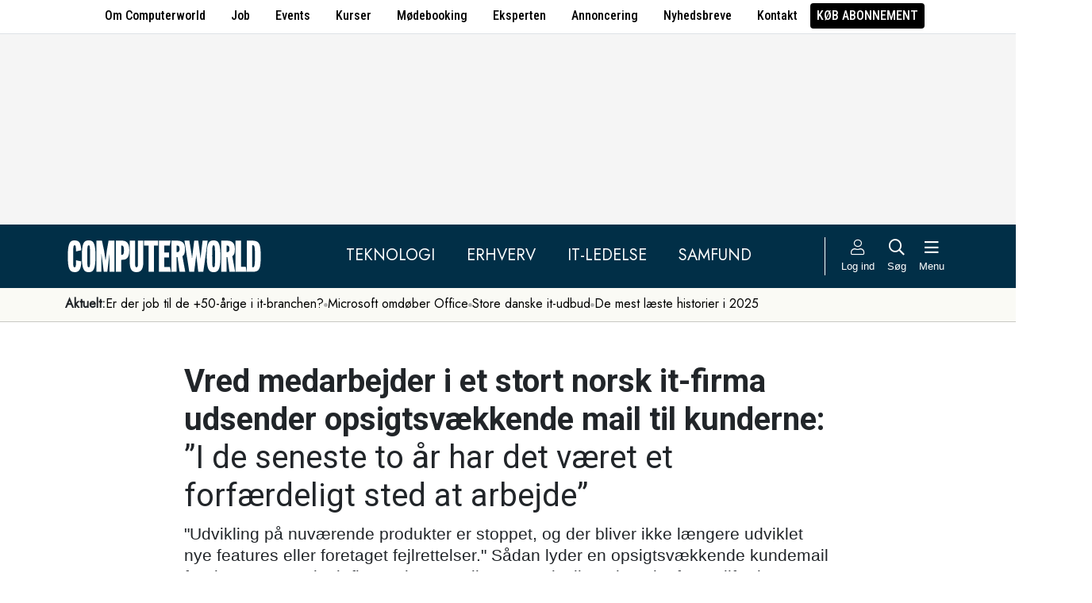

--- FILE ---
content_type: text/html; charset=UTF-8
request_url: https://www.computerworld.dk/art/243543/vred-medarbejder-i-et-stort-norsk-it-firma-udsender-opsigtsvaekkende-mail-til-kunderne-i-de-seneste-to-aar-har-det-vaeret-et-forfaerdeligt-sted-at-arbejde
body_size: 16857
content:
<!DOCTYPE html>
<html xmlns="http://www.w3.org/1999/xhtml" xml:lang="da" lang="da">
	<head>
		<meta http-equiv="X-UA-Compatible" content="IE=edge /">
		<meta http-equiv="content-type" content="text/html; charset=UTF-8" />
		<meta http-equiv="content-language" content="da" />
		<meta name="viewport" content="width=device-width, initial-scale=1.0">
		<meta name="robots" content="noarchive" />
			<meta name="description" content="&quot;Udvikling på nuværende produkter er stoppet, og der bliver ikke længere udviklet nye features eller foretaget fejlrettelser.&quot; Sådan lyder en opsigtsvækkende kundemail fra det store norske it-firma VizRT. Mailen er angiveligt udsendt af en utilfreds medarbejder, men ifølge VizRT kan konkurrenter også stå bag." />
			<title>Vred medarbejder i et stort norsk it-firma udsender opsigtsvækkende mail til kunderne: ”I de seneste to år har det været et forfærdeligt sted at arbejde” - Computerworld</title>
					<!-- The initial config of Consent Mode. Skal komme før cookieinformation. -->
		<script type="text/javascript">
			window.dataLayer = window.dataLayer || [];
			function gtag() {
				dataLayer.push(arguments);
			}
			gtag('consent', 'default', {
				ad_storage: 'denied',
				ad_user_data: 'denied',
				ad_personalization: 'denied',
				analytics_storage: 'denied',
				personalization_storage: 'denied',
				functionality_storage: 'denied',
				security_storage: 'denied',
				wait_for_update: 500,
			});
			gtag('set', 'ads_data_redaction', true);
		</script>
		<script>
			window.cookieInformationCustomConfig = {IABTCF2Framework: {enableAllPurposesLegitimateInterestsOnDeclineAll: true}};
		</script>
		<script type="text/javascript" id="CookieConsent" src="https://policy.app.cookieinformation.com/uc.js" data-culture="DA" data-gcm-version="2.0" data-tcf-v2-enabled="true" data-tcf-global-scope="false" data-tcf-version="2.2"></script>
		<link type="text/css" rel="stylesheet" href="/minified/css/v/7565/" />
		<link href="/images/favicon.ico" rel="SHORTCUT ICON" />
		<link rel="alternate" type="application/rss+xml" title="Alle nyheder (RSS 2.0)" href="https://www.computerworld.dk/rss/all" />

		<link rel="preconnect" href="https://fonts.googleapis.com">
		<link rel="preconnect" href="https://fonts.gstatic.com" crossorigin>

				<link href="https://fonts.googleapis.com/css2?family=Jost&family=Raleway:ital,wght@0,100..900;1,100..900&family=Roboto+Condensed:wght@100..900&family=Roboto:ital,wght@0,100..900;1,100..900&display=swap" rel="stylesheet">

		<link rel="preload" href="/common/fontawesome-pro-5.15.1/webfonts/fa-solid-900.woff2" as="font" type="font/woff2" crossorigin>
		<link rel="preload" href="/common/fontawesome-pro-5.15.1/webfonts/fa-regular-400.woff2" as="font" type="font/woff2" crossorigin>
		<link rel="preload" href="https://securepubads.g.doubleclick.net/tag/js/gpt.js" as="script">
		<link rel="dns-prefetch" href="https://securepubads.g.doubleclick.net">
		<link rel="dns-prefetch" href="https://pagead2.googlesyndication.com">
		<link rel="dns-prefetch" href="https://tpc.googlesyndication.com">
		<link rel="dns-prefetch" href="https://www.googletagservices.com">
		<link rel="dns-prefetch" href="https://www.google-analytics.com">
		<link rel="dns-prefetch" href="https://ajax.googleapis.com">
		<link rel="dns-prefetch" href="https://ad.doubleclick.net">
		<link rel="dns-prefetch" href="https://s0.2mdn.net">
		<link rel="canonical" href="https://www.computerworld.dk/art/243543/vred-medarbejder-i-et-stort-norsk-it-firma-udsender-opsigtsvaekkende-mail-til-kunderne-i-de-seneste-to-aar-har-det-vaeret-et-forfaerdeligt-sted-at-arbejde">


		<script type="text/javascript" src="/common/javascript/jquery/jquery-1.9.1.min.js?v=1"></script>
		<script type="text/javascript" src="/common/javascript/jquery/jquery-ui-1.10.4.custom.min.js?v=d1002"></script>
		<script type="text/javascript" src="/common/javascript/jquery/jquery-migrate-1.1.0.min.js?v=1"></script>
		<script type="text/javascript" src="/minified/javascript/v/7565/"></script>
		<script async src="https://securepubads.g.doubleclick.net/tag/js/gpt.js"></script>

		<script>
			dfpAds.init({network: 11995607, adUnit: 'DK_computerworld.dk/artikler'});
		</script>

		<!-- Global site tag (gtag.js) - Google Analytics -->
		<script async src="https://www.googletagmanager.com/gtag/js?id=UA-41250693-1"></script>
		<script>

			window.dataLayer = window.dataLayer || [];
			function gtag(){dataLayer.push(arguments);}
			gtag('js', new Date());

			gtag('config', 'UA-41250693-1', { 'content_group': 'andet' });

		
		</script>
			<script async defer data-domain="computerworld.dk" src="https://plausible.io/js/script.manual.js"></script>
		<script>
			window.plausible = window.plausible || function() { (window.plausible.q = window.plausible.q || []).push(arguments) }
			cookieConsent.always('statistic', function( isOk ) {
				let props = {}
				props['subsite'] = 'default';
				props['premium-logged-in'] = false;
				props['article-view'] = 'open';
 				props['adtheme'] = 'sikkerhed';
				plausible('pageview', {props:props});
			} );
		</script>
		<meta property="fb:app_id" content="923957504358919" />
	<meta property="og:type" content="article" />
	<meta property="og:site_name" content="Computerworld" />
	<meta property="og:title" content="Vred medarbejder i et stort norsk it-firma udsender opsigtsvækkende mail til kunderne: ”I de seneste to år har det været et forfærdeligt sted at arbejde”" />
	<meta property="og:description" content="&quot;Udvikling på nuværende produkter er stoppet, og der bliver ikke længere udviklet nye features eller foretaget fejlrettelser.&quot; Sådan lyder en opsigtsvækkende kundemail fra det store norske it-firma VizRT. Mailen er angiveligt udsendt af en utilfreds medarbejder, men ifølge VizRT kan konkurrenter også stå bag." />
	<meta property="og:image" content="https://www.computerworld.dk/fil/163201?width=600&height=315&focus=1" />
	<meta property="og:image:width" content="600" />
	<meta property="og:image:height" content="315" />
	<meta property="og:url" content="https://www.computerworld.dk/art/243543/vred-medarbejder-i-et-stort-norsk-it-firma-udsender-opsigtsvaekkende-mail-til-kunderne-i-de-seneste-to-aar-har-det-vaeret-et-forfaerdeligt-sted-at-arbejde" />
	<meta property="article:published_time" content="2018-05-30T14:22:00+02:00" />
	<meta property="article:publisher" content="https://www.facebook.com/Computerworlddanmark" />
	<meta property="twitter:card" content="summary_large_image" />
	<meta property="twitter:site" content="@Computerworlddk" />
	<meta property="twitter:title" content="Vred medarbejder i et stort norsk it-firma udsender opsigtsvækkende mail til kunderne: ”I de seneste to år har det været et forfærdeligt sted at arbejde”" />
	<meta property="twitter:description" content="&quot;Udvikling på nuværende produkter er stoppet, og der bliver ikke længere udviklet nye features eller foretaget fejlrettelser.&quot; Sådan lyder en opsigtsvækkende kundemail fra det store norske it-firma VizRT. Mailen er angiveligt udsendt af en utilfreds medarbejder, men ifølge VizRT kan konkurrenter også stå bag." />
	<meta property="twitter:image" content="https://www.computerworld.dk/fil/163201?width=600&height=315&focus=1" />

		<script type="application/ld+json">
		{"@context":"https://schema.org","@type":"NewsArticle","headline":"Vred medarbejder i et stort norsk it-firma udsender opsigtsv\u00e6kkende mail til kunderne: \u201dI de seneste to \u00e5r har det v\u00e6ret et forf\u00e6rdeligt sted at arbejde\u201d","description":"&quot;Udvikling p\u00e5 nuv\u00e6rende produkter er stoppet, og der bliver ikke l\u00e6ngere udviklet nye features eller foretaget fejlrettelser.&quot; S\u00e5dan lyder en opsigtsv\u00e6kkende kundemail fra det store norske it-firma VizRT. Mailen er angiveligt udsendt af en utilfreds medarbejder, men if\u00f8lge VizRT kan konkurrenter ogs\u00e5 st\u00e5 bag.","datePublished":"2018-05-30T14:22:00+02:00","dateModified":"2018-05-30T14:34:41+02:00","thumbnailUrl":"https://www.computerworld.dk/fil/163201?width=200&height=112&focus=1","image":{"@type":"ImageObject","url":"https://www.computerworld.dk/fil/163201?width=600&height=337&focus=1","width":600,"height":337},"author":[{"@type":"Person","name":"Jacob \u00d8. Wittorff","url":"https://www.computerworld.dk/forfatter/8051"}],"publisher":{"@type":"Organization","name":"Computerworld","logo":{"@type":"ImageObject","url":"https://www.computerworld.dk/images/cw-logo-black.jpg"}},"mainEntityOfPage":{"@type":"WebPage","@id":"https://www.computerworld.dk/art/243543/vred-medarbejder-i-et-stort-norsk-it-firma-udsender-opsigtsvaekkende-mail-til-kunderne-i-de-seneste-to-aar-har-det-vaeret-et-forfaerdeligt-sted-at-arbejde"},"isAccessibleForFree":"True"}
		</script>

		<!-- Hotjar Tracking Code for www.computerworld.dk -->
		<script>
			cookieConsent.on('statistic', function() {
				(function(h,o,t,j,a,r){
					h.hj=h.hj||function(){(h.hj.q=h.hj.q||[]).push(arguments)};
					h._hjSettings={hjid:637104,hjsv:6};
					a=o.getElementsByTagName('head')[0];
					r=o.createElement('script');r.async=1;
					r.src=t+h._hjSettings.hjid+j+h._hjSettings.hjsv;
					a.appendChild(r);
				})(window,document,'https://static.hotjar.com/c/hotjar-','.js?sv=');
			} );
		</script>

										
		<!-- 32225 (1 sec = 1000360000)-->
	<link rel="stylesheet" type="text/css" href="/builds/cwshim-f/css/globals-WRAOT3HF.css" />
	<link rel="stylesheet" type="text/css" href="/builds/cwshim-f/css/utilities-AH5P3BLS.css" />
	<link rel="stylesheet" type="text/css" href="/builds/cwshim-f/css/bootstrap-AGNAY623.css" />
	<link rel="stylesheet" type="text/css" href="/builds/cwshim-f/css/site-K7MMVUEB.css" />
	<script src="/builds/cwshim-f/js/bootstrap-AAFFVZKO.js"></script>
	</head>	<body class="subsite_default layout_full userIsNotLoggedIn   page-article article-is-longform">
		
		<ul class="nav justify-content-center align-items-center border-bottom fw-medium u-font-RobotoCondensed u-bg-white c-brand-nav d-none d-md-flex">
			<li class="nav-item"><a class="nav-link u-text-black hover:text-decoration-underline" href="/side/om-computerworld">Om Computerworld</a></li>
			<li class="nav-item"><a class="nav-link u-text-black hover:text-decoration-underline" href="/job/search">Job</a></li>
			<li class="nav-item"><a class="nav-link u-text-black hover:text-decoration-underline" href="/side/events">Events</a></li>
			<li class="nav-item"><a class="nav-link u-text-black hover:text-decoration-underline" href="/kurser">Kurser</a></li>
			<li class="nav-item"><a class="nav-link u-text-black hover:text-decoration-underline" href="/side/direct">Mødebooking</a></li>
			<li class="nav-item"><a class="nav-link u-text-black hover:text-decoration-underline" href="/eksperten">Eksperten</a></li>
			<li class="nav-item"><a class="nav-link u-text-black hover:text-decoration-underline" href="https://jobindexmedia.dk/medieinformation/" target="_blank">Annoncering</a></li>
			<li class="nav-item"><a class="nav-link u-text-black hover:text-decoration-underline" href="/nyhedsbreve">Nyhedsbreve</a></li>
			<li class="nav-item"><a class="nav-link u-text-black hover:text-decoration-underline" href="/kontakt-redaktionen">Kontakt</a></li>

							<li class="nav-item"><a class="nav-link py-1 px-2 rounded text-uppercase u-bg-black u-text-white hover:text-decoration-underline" href="/premium/produkter">Køb abonnement</a></li>
					</ul>

		<div class="leaderboard" id="computerworldleaderboard">
			<div class="inner"><div class="dfp-ad mh-160 mh-medium-90 mh-large-200" data-slot="lead1" data-sizes="320x80,320x160" data-sizes-medium="320x80,320x160,728x90" data-sizes-large="728x90,930x180,950x200,970x250"></div></div>
		</div>

		<header class="c-site-header">

			<div class="c-top-nav py-3">

				<div class="container">
					<div class="row flex-nowrap align-items-center justify-content-between">
						<div class="col-6 col-md-auto">
							<a href="/"><img class="c-site-logo" src="/assets/images/cw-logo-white.svg" width="180" height="40" alt="Computerworld logo" title="Gå til forsiden af Computerworld.dk" style="max-width: 250px;"></a>
						</div>
						<div class="d-none d-xl-flex col justify-content-center c-nav-links">
							<ul class="nav u-font-Jost">
								<li class="nav-item"><a class="nav-link px-4 fs-5 text-uppercase u-text-white hover:text-decoration-underline" href="/sektion/teknologi">Teknologi</a></li>
								<li class="nav-item"><a class="nav-link px-4 fs-5 text-uppercase u-text-white hover:text-decoration-underline" href="/sektion/erhverv">Erhverv</a></li>
								<li class="nav-item"><a class="nav-link px-4 fs-5 text-uppercase u-text-white hover:text-decoration-underline" href="/sektion/ledelse">It-Ledelse</a></li>
								<li class="nav-item"><a class="nav-link px-4 fs-5 text-uppercase u-text-white hover:text-decoration-underline" href="/sektion/samfund">Samfund</a></li>
							</ul>
						</div>

						<div class="col-auto c-actions position-relative">
							<div class="d-flex align-items-stretch">

																<a href="/bruger"
								   class="login mx-1 mx-md-2 p-2 p-xl-0 text-center u-text-white text-decoration-none hover:text-decoration-underline hover:scale-10"
								   aria-label="Log ind">
									<i class="fal fa-user fs-5"></i>
									<span class="d-none d-xl-block text-nowrap u-fs-13p">Log ind</span>
								</a>
								
								<a href="/soeg"
								   class="mx-1 mx-md-2 p-2 p-xl-0 text-center u-text-white text-decoration-none hover:text-decoration-underline hover:scale-10"
								   aria-label="Søg">
									<i class="far fa-search fs-5"></i>
									<span class="d-none d-xl-block u-fs-13p">Søg</span>
								</a>

								<button class="mx-1 mx-md-2 p-2 p-xl-0 text-center u-text-white hover:text-decoration-underline hover:scale-10"
										data-bs-toggle="offcanvas"
										data-bs-target="#site-nav-menu"
										aria-controls="site-nav-menu"
										aria-label="Åben menu">
									<i class="far fa-bars fs-5"></i>
									<span class="d-none d-xl-block u-fs-13p">Menu</span>
								</button>

							</div>

						</div>
					</div>
				</div>
			</div>

						<div class="c-theme-nav">
				<div class="container position-relative">
					<div class="u-font-Jost c-scroll-list">
						<span class="c-scroll-left"><i class="fas fa-chevron-circle-left"></i></span>
						<span class="d-block d-md-none c-scroll-shadow"></span>
						<ul class="d-flex gap-3 py-2">
							<li class=""><span class="fw-bold">Aktuelt:</span></li>
													<li class="">
								<a class="text-nowrap h-100 u-text-black text-decoration-none hover:text-decoration-underline" href="/tag/erfaren-og-udfordret-2026">Er der job til de +50-årige i it-branchen?</a>
							</li>
														<li class="spacer"><i class="fa fas fa-circle"></i></li>
																				<li class="">
								<a class="text-nowrap h-100 u-text-black text-decoration-none hover:text-decoration-underline" href="https://www.computerworld.dk/art/294132/microsoft-omdoeber-office-her-er-det-nye-navn-du-skal-vaenne-dig-til">Microsoft omdøber Office</a>
							</li>
														<li class="spacer"><i class="fa fas fa-circle"></i></li>
																				<li class="">
								<a class="text-nowrap h-100 u-text-black text-decoration-none hover:text-decoration-underline" href="/tag/udbud">Store danske it-udbud </a>
							</li>
														<li class="spacer"><i class="fa fas fa-circle"></i></li>
																				<li class="">
								<a class="text-nowrap h-100 u-text-black text-decoration-none hover:text-decoration-underline" href="/tag/mest-laeste-2025">De mest læste historier i 2025</a>
							</li>
																			</ul>
						<span class="d-block d-md-none c-scroll-shadow right"></span>
						<span class="c-scroll-right"><i class="fas fa-chevron-circle-right"></i></span>
					</div>
				</div>
			</div>
					</header><div class="subsite default">
	<div class="frame">
		<div class="inner">
			
						<div class="body">
				<div class="layout layout_full">
	
<div class="container">
	<div class="content article longform" data-articleid="243543">
		<div class="article-top">
			<h1><span class="title-trumpet">Vred medarbejder i et stort norsk it-firma udsender opsigtsvækkende mail til kunderne:</span> <span class="title-text">”I de seneste to år har det været et forfærdeligt sted at arbejde”</span></h1>
			<p class="teaser">&quot;Udvikling på nuværende produkter er stoppet, og der bliver ikke længere udviklet nye features eller foretaget fejlrettelser.&quot; Sådan lyder en opsigtsvækkende kundemail fra det store norske it-firma VizRT. Mailen er angiveligt udsendt af en utilfreds medarbejder, men ifølge VizRT kan konkurrenter også stå bag.</p>

			<div class="contentMeta">
				<span class="publishdate">30. maj 2018 kl. 14.22</span>
				<div class="share">
					<a title="Del artikel via e-mail" href="mailto:?subject=Vred medarbejder i et stort norsk it-firma udsender opsigtsvækkende mail til kunderne: ”I de seneste to år har det været et forfærdeligt sted at arbejde”&body=%0D%0A%0D%0AVred medarbejder i et stort norsk it-firma udsender opsigtsvækkende mail til kunderne: ”I de seneste to år har det været et forfærdeligt sted at arbejde”%0D%0Ahttps://www.computerworld.dk/art/243543/vred-medarbejder-i-et-stort-norsk-it-firma-udsender-opsigtsvaekkende-mail-til-kunderne-i-de-seneste-to-aar-har-det-vaeret-et-forfaerdeligt-sted-at-arbejde" onclick="idg_tracker.trackEvent(TRACKER_ITEMTYPE_ARTICLE, 243543, 'E-Mail deling');"><i class="fa-icon far fa-envelope"></i></a>
					<a title="Printvenlig version" href="javascript:void(0);" onclick="idg_tracker.trackEvent(TRACKER_ITEMTYPE_ARTICLE, 243543, 'Print'); openWithSelfMain('/art/243543/vred-medarbejder-i-et-stort-norsk-it-firma-udsender-opsigtsvaekkende-mail-til-kunderne-i-de-seneste-to-aar-har-det-vaeret-et-forfaerdeligt-sted-at-arbejde?op=print','Printervenlig',740,500);"><img src="/images/icon/print.png" class="print-icon" alt="Print ikon" width="20" height="20"></a>
				</div>
			</div>
		</div>

			<a href="/fil/163201/800/?height=800" rel="lightbox-inline" class="topImage skyscraper-start">
			<img src="/fil/163201?width=980&scale_up=1" width="980" alt="Artikel top billede">
		</a>
			
	<div class="nucleusAuthorByline authors1">
<div class="author" class="author author1" data-authorid="8051">
	<a href="/forfatter/8051" class="open">
		<img src="/fil/198945?width=52&height=52&focus=1&grey=1" width="52" height="52" class="image" alt="Jacob Ø. Wittorff">
		<span class="firstname">Jacob</span>
		<span class="lastname">Ø. Wittorff</span>
			<span class="title">Redaktør for digital forretningsudvikling og innovation</span>
		</a>

			<p class="twitter">
			<span>Twitter</span><br />
			<a href="https://twitter.com/wittorff" target="_blank">@wittorff</a>
		</p>
	</div>
	<br class="clear" />
</div>
<script>$j(document).ready( _nucleusAuthorByline.init );</script>

	
	<div id="articleTextParagraphs" class="articleText paragraphs">
		
			<div class="d-none d-md-block mb-2">
	<div class="paragraphAdSpacer"></div>
	<div class="paragraphAd" aria-hidden="true">
		<div class="dfp-ad mh-280" data-slot="art" data-sizes="320x320" data-sizes-large="300x250,336x280"></div>
	</div>
			<div class="paragraphAdInternal" aria-hidden="true">
		<div class="candis-spot spot-content article-paragraph" data-candis-contentid="131930" aria-hidden="true"><span class="notice">Annonceindlæg fra Comm2ig</span><h6 class="title"><a class="link" href="/partner/131930/er-vanens-magt-den-stoerste-trussel-for-cirkulaer-transformation-i-it-branchen" tabindex="-1" rel="sponsored">Er vanens magt den største trussel for cirkulær transformation i IT-branchen?</a></h6><figure><img src="/fil/230749?width=150&height=100&focus=1" width="150" height="100" alt="Teaser billede" /></figure><div class="info"><p class="teaser">IT-branchen står for 4% af CO2-udledningen, men vi udskifter vores udstyr langt oftere, end behovet retfærdiggør.</p></div></div>
		</div>
	</div>
				<div class="box pRight wWide image" aria-hidden="true">
			<div class="inner">
		<a tabindex="-1" class="image" href="/fil/163202?width=1000" rel="lightbox-inline" title="I disclaimer til sidst står der, at modtageren af mailen selv må afgøre om afsenderen bør betragtes som en whistleblower eller en forræder."><img src="/fil/163202?width=[BOX-WIDTH-WIDE]" alt="Artikel billede" /></a>
	<p class="imageText">
				I disclaimer til sidst står der, at modtageren af mailen selv må afgøre om afsenderen bør betragtes som en whistleblower eller en forræder.
	</p>
</div> 
		</div>
					<p class="pt">Fredag landede der en opsigtsvækkende e-mail i indbakken hos det norske it-firma VizRTs kunder.</p>
<p class="pt">VizRT er et stort it-firma med 600 ansatte, der udvikler digitale løsninger til verdens omspændende tv-stationer som CNN og BBC.</p>
<p class="pt">Ifølge den norske tv-station NRK's it-medie <a href="https://nrkbeta.no/2018/05/27/bergensselskapet-vizrt-kritiseres-hardt-i-epost-sendt-ut-fra-deres-egen-konto/" target="_blank">NRKbeta</a> kunne kunderne i mailen, der var udsendt fra officiel Vizrt-konto, læse følgende:</p>
<p class="pt">”Vizrt har været en fantastisk arbejdsplads i otte af de sidste 10 år. Men i de seneste to år har det været et forfærdeligt sted at arbejde.”</p>
<p class="pt">”Al udvikling på nuværende produkter er stoppet, og der bliver ikke længere udviklet nye features eller foretaget fejlrettelser. Klager eller forslag til forbedringer fra kunderne bliver ignoreret, og mange af vores bedste udviklere er blevet fyret, mens adskillige udviklingscentre rundt om i verden er blevet lukket.”</p>
<h2 class="ph">Hackede kollega Mailchimp-konto</h2>
<p class="pt">Afsenderen af den 473 ord lange mail hævde selv at være en nuværende medarbejder i VizRT, der har hacket sig ind på en kollegas Mailchimp-konto.</p>
<p class="pt">Afsenderen af mailen skriver ligeledes, at modtagerne selv må afgøre om vedkommende bør betragtes som en whistle-blower eller en forræder.</p>
													<h2 class="ph onePageToc" id="afsnit1">Købt af kapitalfond for milliardbeløb</h2>
				<p class="pt">VizRT blev etableret som et internt projekt hos den norske tv-station TV2, der havde brug for at få udviklet et nyt grafik-system.</p>
<p class="pt">Efterfølgende blev det nye grafiksystem spundet ud i et selvstændigt selskab, der fik navnet VizRT, og som efterfølgende har solgt sin løsning til tv-stationer i hele verden.</p>
<p class="pt">I 2014 blev VizRT ifølge NRK opkøbt af kapitalfonden Nordic Capital Fund for 2,5 milliarder norske kroner.</p>
<p class="pt">I mailen bliver kapitalfonden kritiseret for at have skåret voldsomt i udgifterne til udvikling og kundesupport i et forsøg på at gøre virksomheden et attraktivt salgs-objekt.</p>
<p class="pt">Den norske tv-station NRK har uden held forsøgt at få en kommentar fra Nordic Capital Fund.</p>
													<h2 class="ph onePageToc" id="afsnit2">VizRT: Konkurrent kan stå bag</h2>
				<p class="pt">Til gengæld oplyser Petter Ole Jacobsen, chief technology officer hos VizRT, til tv-stationen, at han oplever påstandene i mailen som grundløse og ukorrekte.</p>
<p class="pt">Han oplyser endvidere, at han formoder at afsenderen er en nuværende eller tidligere ansat, men påpeger, at der i teorien kan være tale om en konkurrent, der har hacket sig ind på den pågældende Mailchimp-konto og udsendt mailen.</p>
<p class="pt">Hele mailen <a href="https://nrkbeta.no/wp-content/uploads/2018/05/The-Rise-and-Fall-of-VizRT.pdf" target="_blank">kan læses her</a> i sin fulde længde.</p>
<p class="pt"><b>Læs også:<br />
<a href="https://www.computerworld.dk/art/238929/afsloering-saa-nemt-har-det-vaeret-at-hacke-sig-ind-i-dele-af-yousees-tv-netvaerk-sikkerheden-har-vaeret-elendig" target="_blank">Afsløring: Så nemt har det været at hacke sig ind i dele af YouSees tv-netværk - sikkerheden har været elendig</a></b></p>

					</div>
				
		<div class="dfp-ad d-md-none mh-320 text-center mt-2" data-slot="art" data-sizes="320x320" data-sizes-large=""></div>

		<div class="bottomAd">
			<div class="candis-spot spot-content article-bottom" data-candis-contentid="132008" aria-hidden="true"><span class="notice">Annonceindlæg fra Conscia</span><figure><img src="/fil/235640?width=150&height=85&focus=1" width="150" height="85" alt="Teaser billede" /></figure><div class="info"><h6 class="title"><a class="link" href="/partner/132008/faa-en-hurtigere-billigere-og-mere-sikker-ai-rejse" tabindex="-1" rel="sponsored">Få en hurtigere, billigere og mere sikker AI-rejse</a></h6><p class="teaser">Slip for uforudsigelige omkostninger i skyen og opnå fuld datakontrol med en AI-pod, der samler al nødvendig infrastruktur i dit eget datacenter.</p></div></div>
		</div>
	</div>
</div>

	<div id="blox-area" class="blox-area mt-5 skyscraper-start" data-contentids="107">
		<div class="container block block-art_latest_right mb-3 mb-md-6">
	<div class="block-inner">
		<section class="grid section-2" style="grid-template-columns: 2fr 1fr;">
			<div class="card card-1">
<article>
	 	<div class="article-image-container">
		<a href="/art/294153/folk-frygtede-at-google-ville-ende-som-nokia-her-er-historien-om-hvordan-soegegiganten-pludselig-blev-den-staerkeste-ai-spiller-paa-kloden" aria-label="Link til artikel">
			<img src="/fil/221173?width=640&height=360&focus=1" width="640" height="360" sizes="(min-width: 800px) 600px, 100vw" srcset="/fil/221173?width=1200&height=675&focus=1 1200w, /fil/221173?width=800&height=450&focus=1 800w, /fil/221173?width=600&height=337&focus=1 600w, /fil/221173?width=400&height=225&focus=1 400w" class="article-image" alt="Artikel teaser billede" loading="lazy">
		</a>
	</div>
		<div class="article-content-container">
		<p class="article-label-container">
						<a class="article-label" href="/tag/disruption">Disruption</a>
			<span class="premium-locked-icon"></span>		</p>
		<p class="article-title-container"><a href="/art/294153/folk-frygtede-at-google-ville-ende-som-nokia-her-er-historien-om-hvordan-soegegiganten-pludselig-blev-den-staerkeste-ai-spiller-paa-kloden"><span class="title-text">Folk frygtede, at Google ville ende som Nokia - her er historien om, hvordan søgegiganten pludselig blev den stærkeste AI-spiller på kloden</span></a></p>
	</div>
</article>
</div>
			<div class="card card-2 ps-0 ps-md-3">
							<p class="block-header">Seneste nyt</p>
			
				<ul class="c-articles">
								<li>
						<div class="time-label-container">
							<span class="time">
													09/01
													</span>
							<a class="article-label" href="/tag/disruption">Disruption</a>
						</div>
						<p class="article-title-container"><a href="/art/294153/folk-frygtede-at-google-ville-ende-som-nokia-her-er-historien-om-hvordan-soegegiganten-pludselig-blev-den-staerkeste-ai-spiller-paa-kloden">Folk frygtede, at Google ville ende som Nokia - her er historien om, hvordan søgegiganten pludselig blev den stærkeste AI-spiller på kloden</a></p>
					</li>
								<li>
						<div class="time-label-container">
							<span class="time">
													09/01
													</span>
							<a class="article-label" href="/tag/biler">Biler</a>
						</div>
						<p class="article-title-container"><a href="/art/294177/proevekoert-renault-4-e-tech-er-et-retro-offensiv-der-ikke-glemmer-det-praktiske">Prøvekørt: Renault 4 E-Tech er et retro-offensiv, der ikke glemmer det praktiske</a></p>
					</li>
								<li>
						<div class="time-label-container">
							<span class="time">
													09/01
													</span>
							<a class="article-label" href="/tag/hackere">Hackere</a>
						</div>
						<p class="article-title-container"><a href="/art/294175/kinas-cyberoffensiv-mod-usa-viser-hvor-saarbar-den-digitale-supermagt-er">Kinas cyberoffensiv mod USA viser, hvor sårbar den digitale supermagt er</a></p>
					</li>
								<li>
						<div class="time-label-container">
							<span class="time">
													09/01
													</span>
							<a class="article-label" href="/tag/klumme">Klumme</a>
						</div>
						<p class="article-title-container"><a href="/art/294168/noergaard-noergaard-mit-maal-i-dag-er-at-bringe-jer-gode-nyheder-der-faar-smilet-frem">Nørgaard: Nørgaard: Mit mål i dag er at bringe jer gode nyheder, der får smilet frem</a></p>
					</li>
								<li>
						<div class="time-label-container">
							<span class="time">
													09/01
													</span>
							<a class="article-label" href="/tag/licenser">Licenser</a>
						</div>
						<p class="article-title-container"><a href="/art/294174/kunderne-undrer-sig-microsoft-har-i-al-stilhed-skrottet-saerlig-licens-i-power-platform">Kunderne undrer sig: Microsoft har i al stilhed skrottet særlig licens i Power Platform</a></p>
					</li>
							</ul>
				<p class="text-center p-0">
					<button class="c-art-latest-fetch-more">Vis flere artikler</button><span class="d-inline-block mx-4">|</span><a class="fw-normal text-decoration-underline u-text-black hover:fw-bold" href="/overblik">Vis seneste uge</a>
				</p>
			</div>
		</section>
	</div>
</div>
		<div class="container block block-art_1_text mb-3 mb-md-6 color-scheme color-scheme-black">
	<div class="block-inner  cs-padding cs-bg cs-text">
		<section class="grid section-1">
			<div class="card card-1">
<article>
		<div class="article-content-container">
		<p class="article-label-container">
						<a class="article-label" href="/tag/biler">Biler</a>
					</p>
		<p class="article-title-container"><a href="/art/294177/proevekoert-renault-4-e-tech-er-et-retro-offensiv-der-ikke-glemmer-det-praktiske"><span class="title-trumpet">Prøvekørt:</span> <span class="title-text">Renault 4 E-Tech er et retro-offensiv, der ikke glemmer det praktiske</span></a></p>
	</div>
</article>
</div>
		</section>
	</div>
</div>
		<div class="container block block-art_3 mb-3 mb-md-6 ">
	<div class="block-inner cs-padding cs-bg cs-text">
				<section class="grid section-3">
			<div class="card card-1">
<article>
	 	<div class="article-image-container">
		<a href="/art/294175/kinas-cyberoffensiv-mod-usa-viser-hvor-saarbar-den-digitale-supermagt-er" aria-label="Link til artikel">
			<img src="/fil/218833?width=640&height=360&focus=1" width="640" height="360" sizes="(min-width: 800px) 600px, 100vw" srcset="/fil/218833?width=1200&height=675&focus=1 1200w, /fil/218833?width=800&height=450&focus=1 800w, /fil/218833?width=600&height=337&focus=1 600w, /fil/218833?width=400&height=225&focus=1 400w" class="article-image" alt="Artikel teaser billede" loading="lazy">
		</a>
	</div>
		<div class="article-content-container">
		<p class="article-label-container">
						<a class="article-label" href="/tag/hackere">Hackere</a>
					</p>
		<p class="article-title-container"><a href="/art/294175/kinas-cyberoffensiv-mod-usa-viser-hvor-saarbar-den-digitale-supermagt-er"><span class="title-text">Kinas cyberoffensiv mod USA viser, hvor sårbar den digitale supermagt er</span></a></p>
	</div>
</article>
</div>
						<div class="card card-2">
<article>
	 	<div class="article-image-container">
		<a href="/art/294168/noergaard-noergaard-mit-maal-i-dag-er-at-bringe-jer-gode-nyheder-der-faar-smilet-frem" aria-label="Link til artikel">
			<img src="/fil/237619?width=640&height=360&focus=1" width="640" height="360" sizes="(min-width: 800px) 600px, 100vw" srcset="/fil/237619?width=1200&height=675&focus=1 1200w, /fil/237619?width=800&height=450&focus=1 800w, /fil/237619?width=600&height=337&focus=1 600w, /fil/237619?width=400&height=225&focus=1 400w" class="article-image" alt="Artikel teaser billede" loading="lazy">
		</a>
	</div>
		<div class="article-content-container">
		<p class="article-label-container">
						<a class="article-label" href="/tag/klumme">Klumme</a>
					</p>
		<p class="article-title-container"><a href="/art/294168/noergaard-noergaard-mit-maal-i-dag-er-at-bringe-jer-gode-nyheder-der-faar-smilet-frem"><span class="title-trumpet">Nørgaard:</span> <span class="title-text">Nørgaard: Mit mål i dag er at bringe jer gode nyheder, der får smilet frem</span></a></p>
	</div>
</article>
</div>
														<div class="card card-3">
<article>
	 	<div class="article-image-container">
		<a href="/art/294174/kunderne-undrer-sig-microsoft-har-i-al-stilhed-skrottet-saerlig-licens-i-power-platform" aria-label="Link til artikel">
			<img src="/fil/235202?width=640&height=360&focus=1" width="640" height="360" sizes="(min-width: 800px) 600px, 100vw" srcset="/fil/235202?width=1200&height=675&focus=1 1200w, /fil/235202?width=800&height=450&focus=1 800w, /fil/235202?width=600&height=337&focus=1 600w, /fil/235202?width=400&height=225&focus=1 400w" class="article-image" alt="Artikel teaser billede" loading="lazy">
		</a>
	</div>
		<div class="article-content-container">
		<p class="article-label-container">
						<a class="article-label" href="/tag/licenser">Licenser</a>
			<span class="premium-locked-icon"></span>		</p>
		<p class="article-title-container"><a href="/art/294174/kunderne-undrer-sig-microsoft-har-i-al-stilhed-skrottet-saerlig-licens-i-power-platform"><span class="title-trumpet">Kunderne undrer sig:</span> <span class="title-text">Microsoft har i al stilhed skrottet særlig licens i Power Platform</span></a></p>
	</div>
</article>
</div>
									</section>
	</div>
</div>
		<div class="container block block-livebox mb-2 mb-md-6 color-scheme color-scheme-breaking d-none d-md-block offline">
	<div class="block-inner cs-bg cs-text">
		<div class="d-flex">
			<div class="label fw-bold text-uppercase mt-3 text-center">
				<i class="fas fa-bullseye-pointer icon"></i>
				Læses lige nu
			</div>
			<div class="content">
				<ul class="articles-scroll"></ul>
				<ul class="articles">
									</ul>
			</div>
		</div>
	</div>
</div>





		<div class="container block block-art_1_ad_right mb-3 mb-md-6">
	<div class="block-inner">
		<section class="grid section-2" style="grid-template-columns: 2fr 1fr;">
			<div class="card card-1">
<article>
	 	<div class="article-image-container">
		<a href="/art/293567/saadan-skaber-du-den-perfekte-it-struktur-ifoelge-gartner-uden-at-kvaele-innovation-og-oege-cyberrisiko" aria-label="Link til artikel">
			<img src="/fil/238037?width=640&height=360&focus=1" width="640" height="360" sizes="(min-width: 800px) 600px, 100vw" srcset="/fil/238037?width=1200&height=675&focus=1 1200w, /fil/238037?width=800&height=450&focus=1 800w, /fil/238037?width=600&height=337&focus=1 600w, /fil/238037?width=400&height=225&focus=1 400w" class="article-image" alt="Artikel teaser billede" loading="lazy">
		</a>
	</div>
		<div class="article-content-container">
		<p class="article-label-container">
						<a class="article-label" href="/tag/gartner-symposium-2025">Gartner Symposium 2025</a>
			<span class="premium-locked-icon"></span>		</p>
		<p class="article-title-container"><a href="/art/293567/saadan-skaber-du-den-perfekte-it-struktur-ifoelge-gartner-uden-at-kvaele-innovation-og-oege-cyberrisiko"><span class="title-text">Sådan skaber du den perfekte it-struktur ifølge Gartner - uden at kvæle innovation og øge cyberrisiko</span></a></p>
	</div>
</article>
</div>
			<div class="card card-2 text-center text-md-start position-relative">
				<p class="ad-notice-label">Annonce</p>
				<div class="dfp-ad mh-160 mh-large-280" data-slot="art2" data-sizes="320x160,320x320" data-sizes-large="336x280,300x250"></div>
			</div>
		</section>
	</div>
</div>
		<div class="container-fluid block block-commercial_1 mb-3 mb-md-5 py-3 py-md-6 grey-bg">
	<div class="row">
					<div class="col-12 p-5 px-md-0">
				<div class="container px-0 px-md-3">
					<div class="row align-items-center">

						<div class="col-12 col-md-4 px-0 px-md-3 pe-md-5">
							<img src="https://computerworldevents.dk/images/cwevents_logo_header_v2_black.png" class="img-fluid px-5" loading="lazy" alt="Computerworld Events">
							<p class="mt-5">Vi samler hvert år mere end 6.000 deltagere på mere end 70 events for it-professionelle.</p>

							<div class="row my-3 d-none d-md-flex">
								<div class="col-2">
									<i class="fal fa-lightbulb fa-2x"></i>
								</div>
								<div class="col-10 text-start ps-1">
									<strong>Ekspertindsigt – </strong> <span>Lyt til førende specialister og virksomheder, der deler viden om den nyeste teknologi og de bedste løsninger.</span>
								</div>
							</div>

							<div class="row my-3 d-none d-md-flex">
								<div class="col-2">
									<i class="fal fa-handshake fa-2x"></i>
								</div>
								<div class="col-10 text-start ps-1">
									<strong>Netværk – </strong> <span>Mød beslutningstagere, kolleger og samarbejdspartnere på tværs af brancher.</span>
								</div>
							</div>

							<div class="row my-3 d-none d-md-flex">
								<div class="col-2">
									<i class="fal fa-tools fa-2x"></i>
								</div>
								<div class="col-10 text-start ps-1">
									<strong>Praktisk viden – </strong> <span>Få konkrete cases, værktøjer og inspiration, som du kan tage direkte med hjem i organisationen.</span>
								</div>
							</div>

							<div class="row mt-3 d-none d-md-flex">
								<div class="col-2">
									<i class="fal fa-chart-line fa-2x"></i>
								</div>
								<div class="col-10 text-start ps-1">
									<strong>Aktuelle tendenser – </strong> <span>Bliv opdateret på de vigtigste dagsordener inden for cloud, sikkerhed, data, AI og digital forretning.</span>
								</div>
							</div>
						</div>

						<div class="col-10 offset-1 offset-md-0 col-md-8 text-center ps-md-5 event-list">
							
									<div class="row">
										<div class="card-image col-12 col-md-3 px-0 ps-md-3">
											<a href="https://computerworldevents.dk/1561/strategisk-it-sikkerhedsdag-2026-kbh?utm_source=computerworld&utm_medium=referral&utm_campaign=cw-blox-event-list&ref=cw-boks" target="_blank">
												<img src="/fil/222483?width=400&height=250&focus=1" alt="Strategisk It-sikkerhedsdag 2026 - København" class="img-fluid" loading="lazy">
											</a>
										</div>

										<div class="card-body col-12 col-md-9 px-0 px-md-6 pt-3 pt-md-0 text-start">
											<p class="mb-1 fw-bold" style="color: var(--color-cw-blue); font-size: 0.875rem;">Sikkerhed | København</p>

											<a href="https://computerworldevents.dk/1561/strategisk-it-sikkerhedsdag-2026-kbh?utm_source=computerworld&utm_medium=referral&utm_campaign=cw-blox-event-list&ref=cw-boks" target="_blank" class="text-black text-decoration-none hover:text-decoration-underline fw-normal">
												<p class="fw-bold mb-1 mt-0 fs-5">Strategisk It-sikkerhedsdag 2026 - København</p>
											</a>

											<p>Få overblik over cybersikkerhedens vigtigste teknologier, trusler og strategiske valg. Hør skarpe oplæg om AI-risici, forsvar, compliance og governance. Vælg mellem to spor og styrk både indsigt og netværk. Deltag i København 20. januar.</p>

											

										</div>
									</div>
							
									<div class="row">
										<div class="card-image col-12 col-md-3 px-0 ps-md-3">
											<a href="https://computerworldevents.dk/1676/executive-conversations?utm_source=computerworld&utm_medium=referral&utm_campaign=cw-blox-event-list&ref=cw-boks" target="_blank">
												<img src="/fil/235156?width=400&height=250&focus=1" alt="Executive Conversations: Fra hype til afkast – her er vinderne af AI-ræset" class="img-fluid" loading="lazy">
											</a>
										</div>

										<div class="card-body col-12 col-md-9 px-0 px-md-6 pt-3 pt-md-0 text-start">
											<p class="mb-1 fw-bold" style="color: var(--color-cw-blue); font-size: 0.875rem;">Andre events | København</p>

											<a href="https://computerworldevents.dk/1676/executive-conversations?utm_source=computerworld&utm_medium=referral&utm_campaign=cw-blox-event-list&ref=cw-boks" target="_blank" class="text-black text-decoration-none hover:text-decoration-underline fw-normal">
												<p class="fw-bold mb-1 mt-0 fs-5">Executive Conversations: Fra hype til afkast – her er vinderne af AI-ræset</p>
											</a>

											<p>Få et klart overblik over AI’s reelle effekt i danske virksomheder. Arrangementet giver unge talenter og ambitiøse medarbejdere viden, der løfter karrieren, skærper beslutninger og gør dig klar til at præge den digitale udvikling. Læs mere og...</p>

											

										</div>
									</div>
							
									<div class="row">
										<div class="card-image col-12 col-md-3 px-0 ps-md-3">
											<a href="https://computerworldevents.dk/1560/strategisk-it-sikkerhedsdag-2026-aarhus?utm_source=computerworld&utm_medium=referral&utm_campaign=cw-blox-event-list&ref=cw-boks" target="_blank">
												<img src="/fil/222481?width=400&height=250&focus=1" alt="Strategisk It-sikkerhedsdag 2026 - Aarhus" class="img-fluid" loading="lazy">
											</a>
										</div>

										<div class="card-body col-12 col-md-9 px-0 px-md-6 pt-3 pt-md-0 text-start">
											<p class="mb-1 fw-bold" style="color: var(--color-cw-blue); font-size: 0.875rem;">Sikkerhed | Aarhus C</p>

											<a href="https://computerworldevents.dk/1560/strategisk-it-sikkerhedsdag-2026-aarhus?utm_source=computerworld&utm_medium=referral&utm_campaign=cw-blox-event-list&ref=cw-boks" target="_blank" class="text-black text-decoration-none hover:text-decoration-underline fw-normal">
												<p class="fw-bold mb-1 mt-0 fs-5">Strategisk It-sikkerhedsdag 2026 - Aarhus</p>
											</a>

											<p>Få overblik over cybersikkerhedens vigtigste teknologier, trusler og strategiske valg. Hør skarpe oplæg om AI-risici, forsvar, compliance og governance. Vælg mellem tre spor og styrk både indsigt og netværk. Deltag i Aarhus 22. januar.</p>

																						<p class="mt-2 mb-0 text-center text-md-start"><a href="https://computerworldevents.dk/alle-events?utm_source=computerworld&utm_medium=referral&utm_campaign=cw-blox-event-list&ref=cw-boks" target="_blank" class="text-decoration-underline"> Se alle vores events inden for it</a></p>
											

										</div>
									</div>
													</div>

					</div>
				</div>
			</div>
		
	</div>
</div>



		<div class="container block block-art_1_2 mb-3 mb-md-6 ">
	<div class="block-inner cs-padding cs-bg cs-text">
			<section class="grid section-1-2">
			<div class="card card-1">
<article>
	 	<div class="article-image-container">
		<a href="/art/294172/efter-markant-kritik-fra-kunder-microsoft-skrotter-plan-om-loft-i-exchange" aria-label="Link til artikel">
			<img src="/fil/235392?width=640&height=360&focus=1" width="640" height="360" sizes="(min-width: 800px) 600px, 100vw" srcset="/fil/235392?width=1200&height=675&focus=1 1200w, /fil/235392?width=800&height=450&focus=1 800w, /fil/235392?width=600&height=337&focus=1 600w, /fil/235392?width=400&height=225&focus=1 400w" class="article-image" alt="Artikel teaser billede" loading="lazy">
		</a>
	</div>
		<div class="article-content-container">
		<p class="article-label-container">
						<a class="article-label" href="/tag/e-mail">E-mail</a>
					</p>
		<p class="article-title-container"><a href="/art/294172/efter-markant-kritik-fra-kunder-microsoft-skrotter-plan-om-loft-i-exchange"><span class="title-trumpet">Efter markant kritik fra kunder:</span> <span class="title-text">Microsoft skrotter plan om loft i Exchange</span></a></p>
	</div>
</article>
</div>
							<div class="card card-2">
<article>
	 	<div class="article-image-container">
		<a href="/art/294171/ibm-danmark-vinder-hemmeligholdt-udbud-hos-forsvarsministeriet-var-eneste-selskab-der-boed" aria-label="Link til artikel">
			<img src="/fil/237656?width=640&height=360&focus=1" width="640" height="360" sizes="(min-width: 800px) 600px, 100vw" srcset="/fil/237656?width=1200&height=675&focus=1 1200w, /fil/237656?width=800&height=450&focus=1 800w, /fil/237656?width=600&height=337&focus=1 600w, /fil/237656?width=400&height=225&focus=1 400w" class="article-image" alt="Artikel teaser billede" loading="lazy">
		</a>
	</div>
		<div class="article-content-container">
		<p class="article-label-container">
						<a class="article-label" href="/tag/udbud">Udbud</a>
			<span class="premium-locked-icon"></span>		</p>
		<p class="article-title-container"><a href="/art/294171/ibm-danmark-vinder-hemmeligholdt-udbud-hos-forsvarsministeriet-var-eneste-selskab-der-boed"><span class="title-trumpet">IBM Danmark vinder hemmeligholdt udbud hos Forsvarsministeriet:</span> <span class="title-text">Var eneste selskab der bød</span></a></p>
	</div>
</article>
</div>
								<div class="card card-3 grey-bg">
				<div class="candis-spot spot-theme blox-art-12" data-candis-themeid="106" aria-hidden="true"><div class="row"><div class="image px-3 py-1"><a class="link" href="/partner/tema/forsvar-og-beredskab" tabindex="-1" rel="sponsored"><figure><img src="/fil/233692?width=630&height=350&focus=1" width="630" height="350" alt="Teaser billede" /></figure></a></div><div class="info px-3 py-1"><span class="notice">Annonceindlæg tema</span><a class="link" href="/partner/tema/forsvar-og-beredskab" tabindex="-1" rel="sponsored"><p class="title">Forsvar &amp; beredskab</p></a></div></div></div>
			</div>
				</section>
	</div>
</div>
		<div class="container-fluid block block-job_1 mb-3 mb-md-5 pt-3 pt-md-6 grey-bg">
	<div class="container px-0 px-md-3">
		<div class="row">
			<section class="grid section-4">
							<div class="card card-1 bg-white p-4 d-flex flex-column">
					<div class="job-logo text-center">
						<a class="js-track-job-impression js-track-job-click" href="https://www.it-jobbank.dk/c?t=h1628297&ctx=c&ref=cw-job-feed-centre&utm_source=computerworld&utm_medium=referral&utm_campaign=job-feed-centre" target="_blank" rel="noopener" data-jobid="1628297" data-jobsource="jobbox">
							<img src="https://www.it-jobbank.dk/img/logo/forsvarsministeriet_108_300925.png" alt="Forsvarsministeriets Materiel- og Indkøbsstyrelse logo">
						</a>
					</div>
					<div class="job-content">
						<p class="job-company m-0 mt-2 mb-1 u-text-grey-4">Forsvarsministeriets Materiel- og Indkøbsstyrelse</p>
						<p class="job-title m-0 mb-1">
							<a class="u-text-black text-break js-track-job-impression js-track-job-click" href="https://www.it-jobbank.dk/c?t=h1628297&ctx=c&ref=cw-job-feed-centre&utm_source=computerworld&utm_medium=referral&utm_campaign=job-feed-centre" target="_blank" rel="noopener" data-jobid="1628297" data-jobsource="jobbox">
								Intern IT Drift-/Support konsulent – som vil vær med til at drive, udvikle og supportere Forsvarets kritiske operative IT-systemer/infrastruktur
							</a>
						</p>
						<p class="job-region mt-auto u-text-grey-4">Københavnsområdet</p>
					</div>
				</div>

							<div class="card card-2 bg-white p-4 d-flex flex-column">
					<div class="job-logo text-center">
						<a class="js-track-job-impression js-track-job-click" href="https://www.it-jobbank.dk/c?t=h1617306&ctx=c&ref=cw-job-feed-centre&utm_source=computerworld&utm_medium=referral&utm_campaign=job-feed-centre" target="_blank" rel="noopener" data-jobid="1617306" data-jobsource="jobbox">
							<img src="https://www.it-jobbank.dk/img/logo/TV2_108_30032023.png" alt="TV2 logo">
						</a>
					</div>
					<div class="job-content">
						<p class="job-company m-0 mt-2 mb-1 u-text-grey-4">TV2</p>
						<p class="job-title m-0 mb-1">
							<a class="u-text-black text-break js-track-job-impression js-track-job-click" href="https://www.it-jobbank.dk/c?t=h1617306&ctx=c&ref=cw-job-feed-centre&utm_source=computerworld&utm_medium=referral&utm_campaign=job-feed-centre" target="_blank" rel="noopener" data-jobid="1617306" data-jobsource="jobbox">
								Cloud Platform Engineer til Developer Cloud Platform teamet hos TV 2
							</a>
						</p>
						<p class="job-region mt-auto u-text-grey-4">Fyn</p>
					</div>
				</div>

							<div class="card card-3 bg-white p-4 d-flex flex-column">
					<div class="job-logo text-center">
						<a class="js-track-job-impression js-track-job-click" href="https://www.it-jobbank.dk/c?t=h1620733&ctx=c&ref=cw-job-feed-centre&utm_source=computerworld&utm_medium=referral&utm_campaign=job-feed-centre" target="_blank" rel="noopener" data-jobid="1620733" data-jobsource="jobbox">
							<img src="https://www.it-jobbank.dk/img/logo/statensit_108_090424.png" alt="Statens IT logo">
						</a>
					</div>
					<div class="job-content">
						<p class="job-company m-0 mt-2 mb-1 u-text-grey-4">Statens IT</p>
						<p class="job-title m-0 mb-1">
							<a class="u-text-black text-break js-track-job-impression js-track-job-click" href="https://www.it-jobbank.dk/c?t=h1620733&ctx=c&ref=cw-job-feed-centre&utm_source=computerworld&utm_medium=referral&utm_campaign=job-feed-centre" target="_blank" rel="noopener" data-jobid="1620733" data-jobsource="jobbox">
								IT-løsningsarkitekter til Statens It – vær med til at forme Danmarks digitale fundament
							</a>
						</p>
						<p class="job-region mt-auto u-text-grey-4">Midtjylland</p>
					</div>
				</div>

							<div class="card card-4 bg-white p-4 d-flex flex-column">
					<div class="job-logo text-center">
						<a class="js-track-job-impression js-track-job-click" href="https://www.it-jobbank.dk/c?t=h1617774&ctx=c&ref=cw-job-feed-centre&utm_source=computerworld&utm_medium=referral&utm_campaign=job-feed-centre" target="_blank" rel="noopener" data-jobid="1617774" data-jobsource="jobbox">
							<img src="https://www.it-jobbank.dk/img/logo/netcompany_108_270923.gif" alt="Netcompany A/S logo">
						</a>
					</div>
					<div class="job-content">
						<p class="job-company m-0 mt-2 mb-1 u-text-grey-4">Netcompany A/S</p>
						<p class="job-title m-0 mb-1">
							<a class="u-text-black text-break js-track-job-impression js-track-job-click" href="https://www.it-jobbank.dk/c?t=h1617774&ctx=c&ref=cw-job-feed-centre&utm_source=computerworld&utm_medium=referral&utm_campaign=job-feed-centre" target="_blank" rel="noopener" data-jobid="1617774" data-jobsource="jobbox">
								Business Cloud Engineer
							</a>
						</p>
						<p class="job-region mt-auto u-text-grey-4">Københavnsområdet</p>
					</div>
				</div>

						</section>
		</div>
		<div class="text-center my-4 pb-3">
			<a href="/job/search">Se flere it-stillinger <i class="ms-1 far fa-angle-double-right"></i></a>
		</div>
	</div>
</div>
		<div class="container block block-art_3 mb-3 mb-md-6 ">
	<div class="block-inner cs-padding cs-bg cs-text">
				<section class="grid section-3">
			<div class="card card-1">
<article>
	 	<div class="article-image-container">
		<a href="/art/294108/boeger-fem-fremragende-bud-paa-ny-sci-fi" aria-label="Link til artikel">
			<img src="/fil/237967?width=640&height=360&focus=1" width="640" height="360" sizes="(min-width: 800px) 600px, 100vw" srcset="/fil/237967?width=1200&height=675&focus=1 1200w, /fil/237967?width=800&height=450&focus=1 800w, /fil/237967?width=600&height=337&focus=1 600w, /fil/237967?width=400&height=225&focus=1 400w" class="article-image" alt="Artikel teaser billede" loading="lazy">
		</a>
	</div>
		<div class="article-content-container">
		<p class="article-label-container">
						<a class="article-label" href="/tag/kultur">Kultur</a>
					</p>
		<p class="article-title-container"><a href="/art/294108/boeger-fem-fremragende-bud-paa-ny-sci-fi"><span class="title-trumpet">Bøger:</span> <span class="title-text">Fem fremragende bud på ny sci-fi</span></a></p>
	</div>
</article>
</div>
						<div class="card card-2">
<article>
	 	<div class="article-image-container">
		<a href="/art/293827/digital-raadgiver-paa-71-aar-har-ingen-planer-om-at-stoppe-med-at-arbejde-jeg-har-oplevet-nogle-der-foelte-sig-gamle-som-35-aarige" aria-label="Link til artikel">
			<img src="/fil/237530?width=640&height=360&focus=1" width="640" height="360" sizes="(min-width: 800px) 600px, 100vw" srcset="/fil/237530?width=1200&height=675&focus=1 1200w, /fil/237530?width=800&height=450&focus=1 800w, /fil/237530?width=600&height=337&focus=1 600w, /fil/237530?width=400&height=225&focus=1 400w" class="article-image" alt="Artikel teaser billede" loading="lazy">
		</a>
	</div>
		<div class="article-content-container">
		<p class="article-label-container">
						<a class="article-label" href="/tag/erfaren-og-udfordret-2026">Erfaren og udfordret 2026</a>
			<span class="premium-locked-icon"></span>		</p>
		<p class="article-title-container"><a href="/art/293827/digital-raadgiver-paa-71-aar-har-ingen-planer-om-at-stoppe-med-at-arbejde-jeg-har-oplevet-nogle-der-foelte-sig-gamle-som-35-aarige"><span class="title-trumpet">Digital rådgiver på 71 år har ingen planer om at stoppe med at arbejde:</span> <span class="title-text">”Jeg har oplevet nogle, der følte sig gamle som 35-årige”</span></a></p>
	</div>
</article>
</div>
														<div class="card card-3">
<article>
	 	<div class="article-image-container">
		<a href="/art/294169/ai-funktioner-rulles-ud-til-tre-milliarder-gmail-brugere-du-skal-selv-slaa-det-fra-hvis-du-ikke-er-interesseret" aria-label="Link til artikel">
			<img src="/fil/184917?width=640&height=360&focus=1" width="640" height="360" sizes="(min-width: 800px) 600px, 100vw" srcset="/fil/184917?width=1200&height=675&focus=1 1200w, /fil/184917?width=800&height=450&focus=1 800w, /fil/184917?width=600&height=337&focus=1 600w, /fil/184917?width=400&height=225&focus=1 400w" class="article-image" alt="Artikel teaser billede" loading="lazy">
		</a>
	</div>
		<div class="article-content-container">
		<p class="article-label-container">
						<a class="article-label" href="/tag/ai-vaerktoejer">AI-værktøjer</a>
					</p>
		<p class="article-title-container"><a href="/art/294169/ai-funktioner-rulles-ud-til-tre-milliarder-gmail-brugere-du-skal-selv-slaa-det-fra-hvis-du-ikke-er-interesseret"><span class="title-trumpet">AI-funktioner rulles ud til tre milliarder Gmail-brugere:</span> <span class="title-text">Du skal selv slå det fra, hvis du ikke er interesseret</span></a></p>
	</div>
</article>
</div>
									</section>
	</div>
</div>
		<div class="container block block-persons mb-3 mb-md-6">
    <div class="block-inner">

      <p class="block-header">Navnenyt fra it-Danmark</p>

      <section class="grid section-4">
                <div class="card card-1 d-flex flex-column">
          <div class="text-center card-image position-relative">
            <a href="https://www.computerworld.dk/navnenyt/person/11553">
              <img src="/fil/237421?width=275&height=300&focus=1" class="img-fluid" alt="Tanja Schmidt Larsen, Director, Legal & Compliance hos Sentia A/S, er pr. 1. december 2025 forfremmet til Chief Operations Officer (COO). Hun skal fremover især beskæftige sig med synergi mellem kommercielle og tekniske processer samt sikre en sammenhængende kunderejse og fortsat driftsstabilitet.">
            </a>
            <span class="c-label bg-black text-white text-uppercase fw-bold position-absolute top-0 start-0 mx-2 my-2 px-2 py-1 text-start">Forfremmelse</span>

          </div>
          <div class="text-center p-4">
            <p class="m-0 mb-1">
              <a class="u-text-black" href="https://www.computerworld.dk/navnenyt/person/11553">Tanja Schmidt Larsen</a>
            </p>

            <p class="mt-auto u-text-grey-4 mb-0">Sentia A/S</p>
          </div>
        </div>
                <div class="card card-2 d-flex flex-column">
          <div class="text-center card-image position-relative">
            <a href="https://www.computerworld.dk/navnenyt/person/11542">
              <img src="/fil/236266?width=275&height=300&focus=1" class="img-fluid" alt="Netip A/S har pr. 15. september 2025 ansat Jimmi Overgaard som Key Account Manager ved netIP's kontor i Viborg. Han kommer fra en stilling som Sales Executive hos Globalconnect A/S.">
            </a>
            <span class="c-label bg-black text-white text-uppercase fw-bold position-absolute top-0 start-0 mx-2 my-2 px-2 py-1 text-start">Nyt job</span>

          </div>
          <div class="text-center p-4">
            <p class="m-0 mb-1">
              <a class="u-text-black" href="https://www.computerworld.dk/navnenyt/person/11542">Jimmi Overgaard</a>
            </p>

            <p class="mt-auto u-text-grey-4 mb-0">Netip A/S</p>
          </div>
        </div>
                <div class="card card-3 d-flex flex-column">
          <div class="text-center card-image position-relative">
            <a href="https://www.computerworld.dk/navnenyt/person/11548">
              <img src="/fil/236500?width=275&height=300&focus=1" class="img-fluid" alt="Danske Spil har pr. 1. oktober 2025 ansat Jesper Krogh Heitmann som Brand Manager for Oddset. Han skal især beskæftige sig med at udvikle og drive brandets strategi og sikre en rød tråd på tværs af alle platforme og aktiviteter. Han kommer fra en stilling som Marketing & Communications Manager hos Intellishore.">
            </a>
            <span class="c-label bg-black text-white text-uppercase fw-bold position-absolute top-0 start-0 mx-2 my-2 px-2 py-1 text-start">Nyt job</span>

          </div>
          <div class="text-center p-4">
            <p class="m-0 mb-1">
              <a class="u-text-black" href="https://www.computerworld.dk/navnenyt/person/11548">Jesper Krogh Heitmann</a>
            </p>

            <p class="mt-auto u-text-grey-4 mb-0">Danske Spil</p>
          </div>
        </div>
                <div class="card card-4 d-flex flex-column">
          <div class="text-center card-image position-relative">
            <a href="https://www.computerworld.dk/navnenyt/person/11558">
              <img src="/fil/237820?width=275&height=300&focus=1" class="img-fluid" alt="Circle Of Bytes ApS har pr. 1. maj 2025 ansat Jeanette Kristiansen som Account Manager. Hun skal især beskæftige sig med at opbygge og styrke relationer til kunder og samarbejdspartnere, samt sikre det rette match mellem kunder og konsulenter.">
            </a>
            <span class="c-label bg-black text-white text-uppercase fw-bold position-absolute top-0 start-0 mx-2 my-2 px-2 py-1 text-start">Nyt job</span>

          </div>
          <div class="text-center p-4">
            <p class="m-0 mb-1">
              <a class="u-text-black" href="https://www.computerworld.dk/navnenyt/person/11558">Jeanette Kristiansen</a>
            </p>

            <p class="mt-auto u-text-grey-4 mb-0">Circle Of Bytes ApS</p>
          </div>
        </div>
              </section>

    </div>
    <div class="text-center my-4 pb-3">
      <a href="/navnenyt">Se mere fra navnenyt <i class="ms-1 far fa-angle-double-right"></i></a>
    </div>

</div>
		<div class="container block block-art_2 mb-3 mb-md-6 ">
	<div class="block-inner cs-padding cs-bg cs-text">
				<section class="grid section-2">
			<div class="card card-1">
<article>
	 	<div class="article-image-container">
		<a href="/art/294167/microsoft-kraever-mfa-for-adgang-til-365-admin-center-fra-denne-dato-saadan-undgaar-du-at-blive-laast-ude" aria-label="Link til artikel">
			<img src="/fil/236427?width=640&height=360&focus=1" width="640" height="360" sizes="(min-width: 800px) 600px, 100vw" srcset="/fil/236427?width=1200&height=675&focus=1 1200w, /fil/236427?width=800&height=450&focus=1 800w, /fil/236427?width=600&height=337&focus=1 600w, /fil/236427?width=400&height=225&focus=1 400w" class="article-image" alt="Artikel teaser billede" loading="lazy">
		</a>
	</div>
		<div class="article-content-container">
		<p class="article-label-container">
						<a class="article-label" href="/tag/digital_sikkerhed">Digital sikkerhed</a>
			<span class="premium-locked-icon"></span>		</p>
		<p class="article-title-container"><a href="/art/294167/microsoft-kraever-mfa-for-adgang-til-365-admin-center-fra-denne-dato-saadan-undgaar-du-at-blive-laast-ude"><span class="title-trumpet">Microsoft kræver MFA for adgang til 365-admin center fra denne dato:</span> <span class="title-text">Sådan undgår du at blive låst ude</span></a></p>
	</div>
</article>
</div>
											<div class="card card-2">
<article>
	 	<div class="article-image-container">
		<a href="/art/294166/googles-stoerste-opkoeb-nogensinde-til-200-milliarder-kroner-skal-under-lup" aria-label="Link til artikel">
			<img src="/fil/238042?width=640&height=360&focus=1" width="640" height="360" sizes="(min-width: 800px) 600px, 100vw" srcset="/fil/238042?width=1200&height=675&focus=1 1200w, /fil/238042?width=800&height=450&focus=1 800w, /fil/238042?width=600&height=337&focus=1 600w, /fil/238042?width=400&height=225&focus=1 400w" class="article-image" alt="Artikel teaser billede" loading="lazy">
		</a>
	</div>
		<div class="article-content-container">
		<p class="article-label-container">
						<a class="article-label" href="/tag/opk-b">Opkøb</a>
					</p>
		<p class="article-title-container"><a href="/art/294166/googles-stoerste-opkoeb-nogensinde-til-200-milliarder-kroner-skal-under-lup"><span class="title-text">Googles største opkøb nogensinde til 200 milliarder kroner skal under lup</span></a></p>
	</div>
</article>
</div>
									</section>
	</div>
</div>
		<div class="container block block-art_1_2 mb-3 mb-md-6 ">
	<div class="block-inner cs-padding cs-bg cs-text">
			<section class="grid section-1-2">
			<div class="card card-1">
<article>
	 	<div class="article-image-container">
		<a href="/art/294165/morgen-briefing-kmd-henter-ny-finansdirektoer-denne-gang-fra-oersted-google-vil-forvandle-undervisning-til-podcasts-massive-protester-i-iran-udloeser-landsdaekkende-internet-blackout" aria-label="Link til artikel">
			<img src="/fil/194233?width=640&height=360&focus=1" width="640" height="360" sizes="(min-width: 800px) 600px, 100vw" srcset="/fil/194233?width=1200&height=675&focus=1 1200w, /fil/194233?width=800&height=450&focus=1 800w, /fil/194233?width=600&height=337&focus=1 600w, /fil/194233?width=400&height=225&focus=1 400w" class="article-image" alt="Artikel teaser billede" loading="lazy">
		</a>
	</div>
		<div class="article-content-container">
		<p class="article-label-container">
						<a class="article-label" href="/tag/morgen-briefing">Morgen-briefing</a>
					</p>
		<p class="article-title-container"><a href="/art/294165/morgen-briefing-kmd-henter-ny-finansdirektoer-denne-gang-fra-oersted-google-vil-forvandle-undervisning-til-podcasts-massive-protester-i-iran-udloeser-landsdaekkende-internet-blackout"><span class="title-trumpet">Morgen-briefing:</span> <span class="title-text">KMD henter ny finansdirektør – denne gang fra Ørsted / Google vil forvandle undervisning til podcasts / Massive protester i Iran udløser landsdækkende internet-blackout</span></a></p>
	</div>
</article>
</div>
							<div class="card card-2">
<article>
	 	<div class="article-image-container">
		<a href="/art/294163/dell-med-opsigtsvaekkende-udmelding-forbrugerne-gider-ikke-koebe-ai-pcer" aria-label="Link til artikel">
			<img src="/fil/234477?width=640&height=360&focus=1" width="640" height="360" sizes="(min-width: 800px) 600px, 100vw" srcset="/fil/234477?width=1200&height=675&focus=1 1200w, /fil/234477?width=800&height=450&focus=1 800w, /fil/234477?width=600&height=337&focus=1 600w, /fil/234477?width=400&height=225&focus=1 400w" class="article-image" alt="Artikel teaser billede" loading="lazy">
		</a>
	</div>
		<div class="article-content-container">
		<p class="article-label-container">
						<a class="article-label" href="/tag/hardware">Hardware</a>
					</p>
		<p class="article-title-container"><a href="/art/294163/dell-med-opsigtsvaekkende-udmelding-forbrugerne-gider-ikke-koebe-ai-pcer"><span class="title-trumpet">Dell med opsigtsvækkende udmelding:</span> <span class="title-text">Forbrugerne gider ikke købe AI-pc'er</span></a></p>
	</div>
</article>
</div>
								<div class="card card-3 grey-bg">
				<div class="candis-spot spot-content blox-art-12 grey-bg p-2" data-candis-contentid="131948" aria-hidden="true"><div class="row"><div class="image px-3 py-1"><a class="link" href="/partner/131948/haever-barren-for-det-moderne-netvaerk-mens-den-digitale-transformation-accelererer" tabindex="-1" rel="sponsored"><figure><img src="/fil/232121?width=630&height=350&focus=1" width="630" height="350" alt="Teaser billede" /></figure></a></div><div class="info px-3 py-1"><div class="notice">Annonceindlæg fra <span>DE-CIX</span></div><a class="link" href="/partner/131948/haever-barren-for-det-moderne-netvaerk-mens-den-digitale-transformation-accelererer" tabindex="-1" rel="sponsored"><p class="title">Hæver barren for det moderne netværk, mens den digitale transformation accelererer</p></a></div></div></div>
			</div>
				</section>
	</div>
</div>
		<div class="container block block-newsletter mb-3 mb-md-6" style="--newsletter-theme-color: #012F47">
  <div class="block-inner py-3 py-md-6 grey-bg">
      <section class="grid section-1">
          <div class="card">
            <div class="newsletter-wrapper">
              <div class="icon">
                <i class="signup fas fa-envelope"></i>
                <i class="confirm fas fa-check-circle"></i>
              </div>
              <div class="signup-pane">
                <p class="block-header">Computerworld Newsletter</p>
                <p>Hold dig opdateret med Danmarks bedste it-dækning to gange om dagen.</p>
                <form data-xhrform-action="/nyhedsbreve" method="POST" class="newsletter-form xhrform js-xhrform" action="/nojs">
                  <input type="hidden" name="op" value="subscribebyjson">
                  <input type="hidden" name="name" value="-">
                  <input type="hidden" name="jobtitle" value="-">
                  <input type="hidden" name="jobtitle_id" value="0">

                  <input type="hidden" name="newsletters[]" value="1">

                  <input type="hidden" name="campaign" value="cw-blox-newsletter">
                  <div class="inline-input">
                    <input type="email" name="email" id="newsletter-input-newsletter-email" value="" placeholder=" " required>
                    <label for="newsletter-input-newsletter-email"><i class="fas fa-envelope"></i>Din e-mail</label>
                    <button type="submit" class="submit-button xhrform-submit-button js-xhrform-submit" style="border: solid 1px black">Tilmeld</button>
                  </div>
                  <p class="xhrform-error-field js-xhrform-error-field" data-error-field="email">Du skal udfylde en gyldig email</p>

                  <div class="inline-checkbox">
                    <input type="checkbox" id="newsletter-input-accept-terms-1" name="acceptterms" value="1">
                    <label for="newsletter-input-accept-terms-1">Acceptér betingelser</label>
                    <span class="pipe">|</span>
                    <span class="view-terms">Se betingelser</span>
                  </div>

                  <p class="xhrform-error-field js-xhrform-error-field" data-error-field="acceptterms">Du skal acceptere betingelserne</p>

                </form>
              </div>
              <div class="confirm-pane">
                <p class="block-header">Computerworld Newsletter</p>
                <p><strong>Tak for din tilmelding!</strong></p>
                <p><b>Vigtig:</b> Du vil modtage en mail, som indeholder et link du skal klikke for at bekræfte din tilmelding.</p>
              </div>
            </div>
          </div>
        </section>
  </div>
</div>		<div class="container block block-art_2 mb-3 mb-md-6 ">
	<div class="block-inner cs-padding cs-bg cs-text">
				<section class="grid section-2">
			<div class="card card-1">
<article>
	 	<div class="article-image-container">
		<a href="/art/294161/her-er-10-ledige-it-stillinger-som-du-kan-soege-nu" aria-label="Link til artikel">
			<img src="/fil/223631?width=640&height=360&focus=1" width="640" height="360" sizes="(min-width: 800px) 600px, 100vw" srcset="/fil/223631?width=1200&height=675&focus=1 1200w, /fil/223631?width=800&height=450&focus=1 800w, /fil/223631?width=600&height=337&focus=1 600w, /fil/223631?width=400&height=225&focus=1 400w" class="article-image" alt="Artikel teaser billede" loading="lazy">
		</a>
	</div>
		<div class="article-content-container">
		<p class="article-label-container">
						<a class="article-label" href="/tag/karriere">Karriere</a>
					</p>
		<p class="article-title-container"><a href="/art/294161/her-er-10-ledige-it-stillinger-som-du-kan-soege-nu"><span class="title-text">Her er 10 ledige it-stillinger, som du kan søge nu</span></a></p>
	</div>
</article>
</div>
											<div class="card card-2">
<article>
	 	<div class="article-image-container">
		<a href="/art/294158/microsoft-koeber-selskab-af-tidligere-ansat-for-at-styrke-saerlig-dataplatform" aria-label="Link til artikel">
			<img src="/fil/234322?width=640&height=360&focus=1" width="640" height="360" sizes="(min-width: 800px) 600px, 100vw" srcset="/fil/234322?width=1200&height=675&focus=1 1200w, /fil/234322?width=800&height=450&focus=1 800w, /fil/234322?width=600&height=337&focus=1 600w, /fil/234322?width=400&height=225&focus=1 400w" class="article-image" alt="Artikel teaser billede" loading="lazy">
		</a>
	</div>
		<div class="article-content-container">
		<p class="article-label-container">
						<a class="article-label" href="/tag/opk-b">Opkøb</a>
			<span class="premium-locked-icon"></span>		</p>
		<p class="article-title-container"><a href="/art/294158/microsoft-koeber-selskab-af-tidligere-ansat-for-at-styrke-saerlig-dataplatform"><span class="title-text">Microsoft køber selskab af tidligere ansat for at styrke særlig dataplatform</span></a></p>
	</div>
</article>
</div>
									</section>
	</div>
</div>
		<div class="container-fluid block block-art_themebox_1 mb-3 mb-md-6">
	<div class="container mt-5 pb-5 px-0 px-md-3">
				<div class="block-header">
			<a href="/tag/klumme"><p><span>Computerworld </span></p> <p><span>Opinion</span></p></a>
		</div>
				<div class="block-inner" data-content="8">
			<section class="grid section-2-1-1">
				<div class="card card-1">
<article>
	 	<div class="article-image-container">
		<a href="/art/294127/shehzad-ahmad-husk-at-fejre-dine-succeser-ciso" aria-label="Link til artikel">
			<img src="/fil/236696?width=640&height=360&focus=1" width="640" height="360" sizes="(min-width: 800px) 600px, 100vw" srcset="/fil/236696?width=1200&height=675&focus=1 1200w, /fil/236696?width=800&height=450&focus=1 800w, /fil/236696?width=600&height=337&focus=1 600w, /fil/236696?width=400&height=225&focus=1 400w" class="article-image" alt="Artikel teaser billede" loading="lazy">
		</a>
	</div>
		<div class="article-content-container">
		<p class="article-label-container">
						<a class="article-label" href="/tag/klumme">Klumme</a>
					</p>
		<p class="article-title-container"><a href="/art/294127/shehzad-ahmad-husk-at-fejre-dine-succeser-ciso"><span class="title-trumpet">Shehzad Ahmad:</span> <span class="title-text">Husk at fejre dine succeser, CISO</span></a></p>
	</div>
</article>
</div>
				<div class="card card-2">
									
<article>
	 	<div class="article-image-container">
		<a href="/art/294044/et-klart-cfo-mandat-er-afgoerende-for-bedre-beslutninger-i-usikre-tider" aria-label="Link til artikel">
			<img src="/fil/237914?width=640&height=360&focus=1" width="640" height="360" sizes="(min-width: 800px) 600px, 100vw" srcset="/fil/237914?width=1200&height=675&focus=1 1200w, /fil/237914?width=800&height=450&focus=1 800w, /fil/237914?width=600&height=337&focus=1 600w, /fil/237914?width=400&height=225&focus=1 400w" class="article-image" alt="Artikel teaser billede" loading="lazy">
		</a>
	</div>
		<div class="article-content-container">
		<p class="article-label-container">
						<a class="article-label" href="/tag/klumme">Klumme</a>
					</p>
		<p class="article-title-container"><a href="/art/294044/et-klart-cfo-mandat-er-afgoerende-for-bedre-beslutninger-i-usikre-tider"><span class="title-text">Et klart CFO-mandat er afgørende for bedre beslutninger i usikre tider</span></a></p>
	</div>
</article>

								</div>
				<div class="card card-3">
									<div class="pb-2">
						
<article>
		<div class="article-content-container">
		<p class="article-label-container">
						<a class="article-label" href="/tag/klumme">Klumme</a>
					</p>
		<p class="article-title-container"><a href="/art/293969/ai-flytter-ind-i-organisationen-men-det-er-kulturen-der-afgoer-om-den-bliver-boende"><span class="title-text">AI flytter ind i organisationen – men det er kulturen, der afgør, om den bliver boende</span></a></p>
	</div>
</article>

					</div>
													<div class="pb-2">
						
<article>
		<div class="article-content-container">
		<p class="article-label-container">
						<a class="article-label" href="/tag/klumme">Klumme</a>
					</p>
		<p class="article-title-container"><a href="/art/294042/danmark-halter-efter-paa-digital-suveraenitet-her-er-forklaringen"><span class="title-text">Danmark halter efter på digital suverænitet - her er forklaringen</span></a></p>
	</div>
</article>

					</div>
													<div>
						
<article>
		<div class="article-content-container">
		<p class="article-label-container">
						<a class="article-label" href="/tag/klumme">Klumme</a>
					</p>
		<p class="article-title-container"><a href="/art/294046/ai-rykker-ind-i-det-offentlige-her-er-faldgruberne-vi-ikke-maa-ignorere"><span class="title-trumpet">AI rykker ind i det offentlige:</span> <span class="title-text">Her er faldgruberne, vi ikke må ignorere</span></a></p>
	</div>
</article>

					</div>
								</div>
			</section>
						<section class="grid section-3 mt-5">
									<div class="card card-1">
<article>
	 	<div class="article-image-container">
		<a href="/art/293960/ai-projekter-fejler-ikke-paa-teknologien-de-fejler-paa-ledelsen" aria-label="Link til artikel">
			<img src="/fil/237788?width=640&height=360&focus=1" width="640" height="360" sizes="(min-width: 800px) 600px, 100vw" srcset="/fil/237788?width=1200&height=675&focus=1 1200w, /fil/237788?width=800&height=450&focus=1 800w, /fil/237788?width=600&height=337&focus=1 600w, /fil/237788?width=400&height=225&focus=1 400w" class="article-image" alt="Artikel teaser billede" loading="lazy">
		</a>
	</div>
		<div class="article-content-container">
		<p class="article-label-container">
						<a class="article-label" href="/tag/klumme">Klumme</a>
					</p>
		<p class="article-title-container"><a href="/art/293960/ai-projekter-fejler-ikke-paa-teknologien-de-fejler-paa-ledelsen"><span class="title-text">AI-projekter fejler ikke på teknologien – de fejler på ledelsen</span></a></p>
	</div>
</article>
</div>
													<div class="card card-2">
<article>
	 	<div class="article-image-container">
		<a href="/art/293968/caroline-stage-vil-loefte-velfaerden-ind-i-det-21-aarhundrede-med-ai-men-hvem-soerger-for-at-medarbejderne-loeftes-med" aria-label="Link til artikel">
			<img src="/fil/237900?width=640&height=360&focus=1" width="640" height="360" sizes="(min-width: 800px) 600px, 100vw" srcset="/fil/237900?width=1200&height=675&focus=1 1200w, /fil/237900?width=800&height=450&focus=1 800w, /fil/237900?width=600&height=337&focus=1 600w, /fil/237900?width=400&height=225&focus=1 400w" class="article-image" alt="Artikel teaser billede" loading="lazy">
		</a>
	</div>
		<div class="article-content-container">
		<p class="article-label-container">
						<a class="article-label" href="/tag/klumme">Klumme</a>
					</p>
		<p class="article-title-container"><a href="/art/293968/caroline-stage-vil-loefte-velfaerden-ind-i-det-21-aarhundrede-med-ai-men-hvem-soerger-for-at-medarbejderne-loeftes-med"><span class="title-text">Caroline Stage vil løfte velfærden ind i det 21. århundrede med AI – men hvem sørger for, at medarbejderne løftes med?</span></a></p>
	</div>
</article>
</div>
													<div class="card card-3">
<article>
	 	<div class="article-image-container">
		<a href="/art/294043/ai-er-blevet-forretningskritisk-her-er-de-fem-skift-der-definerer-2026" aria-label="Link til artikel">
			<img src="/fil/235623?width=640&height=360&focus=1" width="640" height="360" sizes="(min-width: 800px) 600px, 100vw" srcset="/fil/235623?width=1200&height=675&focus=1 1200w, /fil/235623?width=800&height=450&focus=1 800w, /fil/235623?width=600&height=337&focus=1 600w, /fil/235623?width=400&height=225&focus=1 400w" class="article-image" alt="Artikel teaser billede" loading="lazy">
		</a>
	</div>
		<div class="article-content-container">
		<p class="article-label-container">
						<a class="article-label" href="/tag/klumme">Klumme</a>
					</p>
		<p class="article-title-container"><a href="/art/294043/ai-er-blevet-forretningskritisk-her-er-de-fem-skift-der-definerer-2026"><span class="title-trumpet">AI er blevet forretningskritisk:</span> <span class="title-text">Her er de fem skift, der definerer 2026</span></a></p>
	</div>
</article>
</div>
							</section>
			
		</div>
	</div>
</div>



		<div class="container block block-art_1_ad_right mb-3 mb-md-6">
	<div class="block-inner">
		<section class="grid section-2" style="grid-template-columns: 2fr 1fr;">
			<div class="card card-1">
<article>
	 	<div class="article-image-container">
		<a href="/art/294160/syddansk-universitet-sikrer-sig-adgang-til-supercomputeren-gefion-kan-koebe-computerkraft-for-op-til-74-millioner-kroner" aria-label="Link til artikel">
			<img src="/fil/222830?width=640&height=360&focus=1" width="640" height="360" sizes="(min-width: 800px) 600px, 100vw" srcset="/fil/222830?width=1200&height=675&focus=1 1200w, /fil/222830?width=800&height=450&focus=1 800w, /fil/222830?width=600&height=337&focus=1 600w, /fil/222830?width=400&height=225&focus=1 400w" class="article-image" alt="Artikel teaser billede" loading="lazy">
		</a>
	</div>
		<div class="article-content-container">
		<p class="article-label-container">
						<a class="article-label" href="/tag/supercomputer">Supercomputer</a>
			<span class="premium-locked-icon"></span>		</p>
		<p class="article-title-container"><a href="/art/294160/syddansk-universitet-sikrer-sig-adgang-til-supercomputeren-gefion-kan-koebe-computerkraft-for-op-til-74-millioner-kroner"><span class="title-trumpet">Syddansk Universitet sikrer sig adgang til supercomputeren Gefion:</span> <span class="title-text">Kan købe computerkraft for op til 74 millioner kroner</span></a></p>
	</div>
</article>
</div>
			<div class="card card-2 text-center text-md-start position-relative">
				<p class="ad-notice-label">Annonce</p>
				<div class="dfp-ad mh-160 mh-large-280" data-slot="art2" data-sizes="320x160,320x320" data-sizes-large="336x280,300x250"></div>
			</div>
		</section>
	</div>
</div>
		<div class="container block block-art_1_text mb-3 mb-md-6 color-scheme color-scheme-blue">
	<div class="block-inner  cs-padding cs-bg cs-text">
		<section class="grid section-1">
			<div class="card card-1">
<article>
		<div class="article-content-container">
		<p class="article-label-container">
						<a class="article-label" href="/tag/mest-laeste-2025">Mest læste 2025</a>
			<span class="premium-locked-icon"></span>		</p>
		<p class="article-title-container"><a href="/art/292476/stor-kortlaegning-her-er-de-100-mest-magtfulde-it-personer-i-danmark-se-hele-listen-her"><span class="title-trumpet">Stor kortlægning:</span> <span class="title-text">Her er de 100 mest magtfulde it-personer i Danmark - se hele listen her</span></a></p>
	</div>
</article>
</div>
		</section>
	</div>
</div>
		<div class="container block block-art_mostread mb-2 mb-md-6 color-scheme color-scheme-light-blue">
	<div class="block-inner cs-padding cs-bg cs-text">
				<p class="block-header">Mest læste</p>
				<section class="grid section-2" style="grid-gap: 0;">

			
			<div class="card card-1 px-md-5">
													<div class="item mb-2 mb-md-0">
						<span class="position px-3">1</span>
						<a href="/art/294177/proevekoert-renault-4-e-tech-er-et-retro-offensiv-der-ikke-glemmer-det-praktiske">Prøvekørt: Renault 4 E-Tech er et retro-offensiv, der ikke glemmer det praktiske</a>
					</div>
																	<div class="item mb-2 mb-md-0">
						<span class="position px-3">2</span>
						<a href="/art/294153/folk-frygtede-at-google-ville-ende-som-nokia-her-er-historien-om-hvordan-soegegiganten-pludselig-blev-den-staerkeste-ai-spiller-paa-kloden">Folk frygtede, at Google ville ende som Nokia - her er historien om, hvordan søgegiganten pludselig blev den stærkeste AI-spiller på kloden</a>
					</div>
																	<div class="item mb-2 mb-md-0">
						<span class="position px-3">3</span>
						<a href="/art/294168/noergaard-noergaard-mit-maal-i-dag-er-at-bringe-jer-gode-nyheder-der-faar-smilet-frem">Nørgaard: Nørgaard: Mit mål i dag er at bringe jer gode nyheder, der får smilet frem</a>
					</div>
																	<div class="item mb-2 mb-md-0">
						<span class="position px-3">4</span>
						<a href="/art/294175/kinas-cyberoffensiv-mod-usa-viser-hvor-saarbar-den-digitale-supermagt-er">Kinas cyberoffensiv mod USA viser, hvor sårbar den digitale supermagt er</a>
					</div>
																																											</div>

			<div class="card card-2 px-md-5">
																																													<div class="item mb-2 mb-md-0">
						<span class="position px-3">5</span>
						<a href="/art/294174/kunderne-undrer-sig-microsoft-har-i-al-stilhed-skrottet-saerlig-licens-i-power-platform">Kunderne undrer sig: Microsoft har i al stilhed skrottet særlig licens i Power Platform</a>
					</div>
																	<div class="item mb-2 mb-md-0">
						<span class="position px-3">6</span>
						<a href="/art/294172/efter-markant-kritik-fra-kunder-microsoft-skrotter-plan-om-loft-i-exchange">Efter markant kritik fra kunder: Microsoft skrotter plan om loft i Exchange</a>
					</div>
																	<div class="item mb-2 mb-md-0">
						<span class="position px-3">7</span>
						<a href="/art/294106/bog-oekonomi-som-krig-med-andre-vaaben">Bog: Økonomi som krig med andre våben</a>
					</div>
																	<div class="item mb-2 mb-md-0">
						<span class="position px-3">8</span>
						<a href="/art/294169/ai-funktioner-rulles-ud-til-tre-milliarder-gmail-brugere-du-skal-selv-slaa-det-fra-hvis-du-ikke-er-interesseret">AI-funktioner rulles ud til tre milliarder Gmail-brugere: Du skal selv slå det fra, hvis du ikke er interesseret</a>
					</div>
											</div>
		</section>
		<p class="text-center mt-4 mb-1">
			<a href="/overblik" class="fw-bold hover:fw-bold">Se seneste uge <i class="ms-1 far fa-angle-double-right"></i></a>
		</p>
	</div>
</div>





	</div>

<script>
$j(document).ready( function() {
	_article.init();
	_article.catchup.init();
	try { idg_tracker.trackPageview(TRACKER_ITEMTYPE_ARTICLE, 243543, 'Side 1'); } catch( e ) {}
});
</script>


</div>			</div>
		</div>
	</div>
</div>
<footer class="py-6 text-start u-text-white">
	<div class="container py-3">
		<div class="row d-none d-md-flex u-font-Roboto">
			<div class="col-6 col-md-4">
				<a href="/"><img class="d-block c-site-logo" src="/assets/images/cw-logo-white.svg" alt="Computerworld logo" title="Gå til forsiden af Computerworld.dk"></a>
				<p class="pt-3 m-0">
					Ansvh. chefredaktør: Lars Jacobsen<br />
					Hørkær 18, 2730 Herlev<br />
					Udgiver © Computerworld A/S
				</p>
			</div>
			<div class="col mt-0  mt-md-0">
				<ul class="list-group ps-0 ps-md-3">
					<li><a href="/overblik" class="fw-normal text-decoration-none hover:text-decoration-underline text-white">Ugens artikel-overblik</a></li>
					<li><a href="/podcast" class="fw-normal text-decoration-none hover:text-decoration-underline text-white">Podcast</a></li>
					<li><a href="/nyhedsbreve" class="fw-normal text-decoration-none hover:text-decoration-underline text-white">Nyhedsbreve</a></li>
					<li><a href="/navnenyt" class="fw-normal text-decoration-none hover:text-decoration-underline text-white">Navnenyt</a></li>
					<li><a href="/kontakt-redaktionen" class="fw-normal text-decoration-none hover:text-decoration-underline text-white">Kontakt redaktionen</a></li>
				</ul>
			</div>
			<div class="col mt-3 mt-md-0">
				<ul class="list-group ps-0 ps-md-3">
					<li><a href="/side/om-computerworld" class="fw-normal text-decoration-none hover:text-decoration-underline text-white">Om Computerworld</a></li>
					<li><a href="/side/events" class="fw-normal text-decoration-none hover:text-decoration-underline text-white">Computerworld Events</a></li>
					<li><a href="/partner/alt-indhold" class="fw-normal text-decoration-none hover:text-decoration-underline text-white">Partnerindhold</a></li>
					<li><a href="/whitepaper" class="fw-normal text-decoration-none hover:text-decoration-underline text-white">Whitepapers</a></li>
					<li><a href="/job/search" class="fw-normal text-decoration-none hover:text-decoration-underline text-white">Job</a></li>
				</ul>
			</div>
			<div class="col mt-3 mt-md-0">
				<ul class="list-group ps-0 ps-md-3">
					<li><a href="/art/60042" class="fw-normal text-decoration-none hover:text-decoration-underline text-white">Persondatapolitik</a></li>
					<li><a href="javascript:cookieConsent.showPopup();" class="fw-normal text-decoration-none hover:text-decoration-underline text-white">Cookie-samtykke</a></li>
					<li><a href="https://www.jobindexmedia.dk/" class="fw-normal text-decoration-none hover:text-decoration-underline text-white">Annoncering</a></li>
					<li><a href="/handelsbetingelser-samarbejdspartnere" class="fw-normal text-decoration-none hover:text-decoration-underline text-white">Handelsbetingelser</a></li>
					<li><a href="/premium/produkter" class="fw-normal text-decoration-none hover:text-decoration-underline text-white">Køb abonnement</a></li>
				</ul>
			</div>
		</div>

		<!-- Mobil -->
		<div class="row d-md-none">
			<div class="col-6 mt-md-0">
				<ul class="list-group ps-0 ps-md-3">
					<li><a href="/overblik" class="fw-normal text-decoration-none hover:text-decoration-underline text-white">Ugens artikel-overblik</a></li>
					<li><a href="/podcast" class="fw-normal text-decoration-none hover:text-decoration-underline text-white">Podcast</a></li>
					<li><a href="/nyhedsbreve" class="fw-normal text-decoration-none hover:text-decoration-underline text-white">Nyhedsbreve</a></li>
					<li><a href="/navnenyt" class="fw-normal text-decoration-none hover:text-decoration-underline text-white">Navnenyt</a></li>
					<li><a href="/kontakt-redaktionen" class="fw-normal text-decoration-none hover:text-decoration-underline text-white">Kontakt redaktionen</a></li>
				</ul>
			</div>
			<div class="col-6 mt-md-0">
				<ul class="list-group ps-0 ps-md-3">
					<li><a href="/art/60042" class="fw-normal text-decoration-none hover:text-decoration-underline text-white">Persondatapolitik</a></li>
					<li><a href="javascript:cookieConsent.showPopup();" class="fw-normal text-decoration-none hover:text-decoration-underline text-white">Cookie-samtykke</a></li>
					<li><a href="https://www.jobindexmedia.dk/" class="fw-normal text-decoration-none hover:text-decoration-underline text-white">Annoncering</a></li>
					<li><a href="/handelsbetingelser-samarbejdspartnere" class="fw-normal text-decoration-none hover:text-decoration-underline text-white">Handelsbetingelser</a></li>
					<li><a href="/premium/produkter" class="fw-normal text-decoration-none hover:text-decoration-underline text-white">Køb abonnement</a></li>
				</ul>
			</div>

			<div class="col-12 mt-3 col-md-4">
				<a href="/"><img class="c-site-logo" src="/assets/images/cw-logo-white.svg" alt="Computerworld logo" title="Gå til forsiden af Computerworld.dk"></a>
				<p class="pt-2 m-0">
					Ansvh. chefredaktør: Lars Jacobsen<br />
					Hørkær 18, 2730 Herlev<br />
					Udgiver © Computerworld A/S
				</p>
			</div>
		</div>
	</div>

</footer>
<div class="offcanvas offcanvas-end" tabindex="-1" id="site-nav-menu" aria-labelledby="site-nav-menu-label">
	<div class="offcanvas-header">
		<p class="offcanvas-title border-bottom border-2 border-secondary fs-5 fw-medium mb-0" id="site-nav-menu-label">Menu</p>
		<button type="button" class="btn-close px-2 bg-white border-0 hover:scale-10" data-bs-dismiss="offcanvas" aria-label="Luk menu"> <i class="fal fa-times" style="font-size: 28px;"></i> </button>
	</div>

	<div class="offcanvas-body pt-0">
		<ul class="list-unstyled mb-0 ps-0">

			<li class="py-2">
				<form action="/soeg" method="GET" class="d-flex" role="search">
					<div class="input-group">
						<input type="text" name="q" class="form-control" placeholder="Søg på Computerworld.dk" aria-label="Søg" >
						<button class="px-3 py-2 text-white outline-0 border-0" style="background: var(--color-cw-blue)" type="submit">
							Søg<i class="fas fa-search ms-2"></i>
						</button>
					</div>
				</form>
			</li>

			<li class="py-1 d-md-none"><i class="fal fa-angle-right fa-fw me-1"></i> <a href="/sektion/teknologi" class="fw-normal text-decoration-none hover:text-decoration-underline text-black">Teknologi</a></li>
			<li class="py-1 d-md-none"><i class="fal fa-angle-right fa-fw me-1"></i> <a href="/sektion/erhverv" class="fw-normal text-decoration-none hover:text-decoration-underline text-black">Erhverv</a></li>
			<li class="py-1 d-md-none"><i class="fal fa-angle-right fa-fw me-1"></i> <a href="/sektion/ledelse" class="fw-normal text-decoration-none hover:text-decoration-underline text-black">It-ledelse</a></li>
			<li class="py-1 d-md-none mb-2"><i class="fal fa-angle-right fa-fw me-1"></i> <a href="/sektion/samfund" class="fw-normal text-decoration-none hover:text-decoration-underline text-black">Samfund</a></li>
			<li class="py-1"><i class="fal fa-angle-right fa-fw me-1"></i> <a href="/overblik" class="fw-normal text-decoration-none hover:text-decoration-underline text-black">Ugens artikel-overblik</a></li>
			<li class="py-1"><i class="fal fa-angle-right fa-fw me-1"></i> <a href="/nyhedsbreve" class="fw-normal text-decoration-none hover:text-decoration-underline text-black">Nyhedsbreve</a></li>
			<li class="py-1"><i class="fal fa-angle-right fa-fw me-1"></i> <a href="/podcast" class="fw-normal text-decoration-none hover:text-decoration-underline text-black">Podcast</a></li>
			<li class="py-1"><i class="fal fa-angle-right fa-fw me-1"></i> <a href="/navnenyt" class="fw-normal text-decoration-none hover:text-decoration-underline text-black">Navnenyt</a></li>
			<li class="py-1"><i class="fal fa-angle-right fa-fw me-1"></i> <a href="/kontakt-redaktionen" class="fw-normal text-decoration-none hover:text-decoration-underline text-black">Kontakt redaktionen</a></li>
			<li class="py-1"><i class="fal fa-angle-right fa-fw me-1"></i> <a href="/side/om-computerworld" class="fw-normal text-decoration-none hover:text-decoration-underline text-black">Om Computerworld</a></li>
			<li class="py-1"><i class="fal fa-angle-right fa-fw me-1"></i> <a href="/side/events" class="fw-normal text-decoration-none hover:text-decoration-underline text-black">Computerworld Events</a></li>
			<li class="py-1"><i class="fal fa-angle-right fa-fw me-1"></i> <a href="/job/search" class="fw-normal text-decoration-none hover:text-decoration-underline text-black">Job</a></li>
			<li class="py-1"><i class="fal fa-angle-right fa-fw me-1"></i> <a href="https://jobindexmedia.dk/medieinformation/" target="_blank" class="fw-normal text-decoration-none hover:text-decoration-underline text-black">Annoncering</a></li>
			<li class="py-1"><i class="fal fa-angle-right fa-fw me-1"></i> <a href="/eksperten" class="fw-normal text-decoration-none hover:text-decoration-underline text-black">Eksperten</a></li>

							<li class="py-2 mt-2">
					<a class="ms-6 py-2 px-3 text-decoration-none rounded text-uppercase u-bg-black u-text-white hover:text-decoration-underline" href="/premium/produkter">
						Køb abonnement
					</a>
				</li>
			
		</ul>

	</div>

</div>


		<div class="dfp-ad" data-slot="wallpaper" data-sizes="out-of-page"></div>

		<!-- DFP Ads -->
		<script>
		_cw.skyscraper.init();
			dfpAds.addTargeting("tag", ["sikkerhed","privacy","kapitalfonde","software","arbejdsforhold","arbejdsmarked","computerworld"]);
			dfpAds.addTargeting("adtheme", ["sikkerhed"]);
			dfpAds.addTargeting("subsite", "default");
			dfpAds.collectSlots();
			cookieConsent.always('marketing', function( isOk ) {
				dfpAds.start();
			} );
		</script>

		<script>
			cookieConsent.init();
			// _cw.livescore.init();
			_cw.init();
		</script>

<script type="text/javascript">
	if( cookieConsent.ok('marketing') ) {
		_rollover.init({bannerid: 'cw-newsletter', cookieName: 'rollover-newsletter'});
	}
</script>



		<script>
			_job.trackJobActivities();
		</script>

		<script>
		var pp_gemius_identifier = 'bJgw4pxwC8j06ynQ1UY5e_Vz7_XpIpuI2dkT9C3VFxj.k7'; /* denne skal ligge i global scope */
		var pp_gemius_dnt = 1; // do-not-track - sættes ved svar fra cookieboks
		cookieConsent.always('statistic', function( isOk ) {
			pp_gemius_dnt	= isOk ? 0 : 1; // bemærk den er omvendt, da vi sætter do-not-track
			function gemius_pending(i) { window[i] = window[i] || function() {var x = window[i+'_pdata'] = window[i+'_pdata'] || []; x[x.length]=arguments;};};gemius_pending('gemius_hit'); gemius_pending('gemius_event'); gemius_pending('pp_gemius_hit'); gemius_pending('pp_gemius_event');(function(d,t) {try {var gt=d.createElement(t),s=d.getElementsByTagName(t)[0],l='http'+((location.protocol=='https:')?'s':''); gt.setAttribute('async','async');gt.setAttribute('defer','defer'); gt.src=l+'://gadk.hit.gemius.pl/xgemius.js'; s.parentNode.insertBefore(gt,s);} catch (e) {}})(document,'script');
		} );
		</script>

		<script>
		var _comscore = _comscore || []; /* denne skal ligge i global scope */
		_comscore.push({c1: "2", c2: "6035308"});
		cookieConsent.on('statistic', function() {
			var s = document.createElement("script"), el = document.getElementsByTagName("script")[0];
			s.async = true;
			s.src = (document.location.protocol == "https:" ? "https://sb" : "http://b") + ".scorecardresearch.com/beacon.js";
			el.parentNode.insertBefore(s, el);
		} );
		</script>
	</body>
</html> 

--- FILE ---
content_type: application/javascript; charset=utf-8
request_url: https://www.computerworld.dk/builds/cwshim-f/js/bootstrap-AAFFVZKO.js
body_size: 16052
content:
var gn=Object.create;var qe=Object.defineProperty;var yn=Object.getOwnPropertyDescriptor;var bn=Object.getOwnPropertyNames,Pt=Object.getOwnPropertySymbols,En=Object.getPrototypeOf,Mt=Object.prototype.hasOwnProperty,_n=Object.prototype.propertyIsEnumerable;var Lt=(e,t,n)=>t in e?qe(e,t,{enumerable:!0,configurable:!0,writable:!0,value:n}):e[t]=n,oe=(e,t)=>{for(var n in t||(t={}))Mt.call(t,n)&&Lt(e,n,t[n]);if(Pt)for(var n of Pt(t))_n.call(t,n)&&Lt(e,n,t[n]);return e};var W=(e,t)=>()=>(t||e((t={exports:{}}).exports,t),t.exports);var wn=(e,t,n,i)=>{if(t&&typeof t=="object"||typeof t=="function")for(let r of bn(t))!Mt.call(e,r)&&r!==n&&qe(e,r,{get:()=>t[r],enumerable:!(i=yn(t,r))||i.enumerable});return e};var Rt=(e,t,n)=>(n=e!=null?gn(En(e)):{},wn(t||!e||!e.__esModule?qe(n,"default",{value:e,enumerable:!0}):n,e));var kt=W((je,Ke)=>{(function(e,t){typeof je=="object"&&typeof Ke<"u"?Ke.exports=t():typeof define=="function"&&define.amd?define(t):(e=typeof globalThis<"u"?globalThis:e||self,e.Data=t())})(je,function(){"use strict";let e=new Map;return{set(n,i,r){e.has(n)||e.set(n,new Map);let o=e.get(n);if(!o.has(i)&&o.size!==0){console.error("Bootstrap doesn't allow more than one instance per element. Bound instance: ".concat(Array.from(o.keys())[0],"."));return}o.set(i,r)},get(n,i){return e.has(n)&&e.get(n).get(i)||null},remove(n,i){if(!e.has(n))return;let r=e.get(n);r.delete(i),r.size===0&&e.delete(n)}}})});var J=W((Le,$t)=>{(function(e,t){typeof Le=="object"&&typeof $t<"u"?t(Le):typeof define=="function"&&define.amd?define(["exports"],t):(e=typeof globalThis<"u"?globalThis:e||self,t(e.Index={}))})(Le,function(e){"use strict";let i="transitionend",r=a=>(a&&window.CSS&&window.CSS.escape&&(a=a.replace(/#([^\s"#']+)/g,(m,h)=>"#".concat(CSS.escape(h)))),a),o=a=>a==null?"".concat(a):Object.prototype.toString.call(a).match(/\s([a-z]+)/i)[1].toLowerCase(),f=a=>{do a+=Math.floor(Math.random()*1e6);while(document.getElementById(a));return a},s=a=>{if(!a)return 0;let{transitionDuration:m,transitionDelay:h}=window.getComputedStyle(a),T=Number.parseFloat(m),x=Number.parseFloat(h);return!T&&!x?0:(m=m.split(",")[0],h=h.split(",")[0],(Number.parseFloat(m)+Number.parseFloat(h))*1e3)},u=a=>{a.dispatchEvent(new Event(i))},d=a=>!a||typeof a!="object"?!1:(typeof a.jquery<"u"&&(a=a[0]),typeof a.nodeType<"u"),c=a=>d(a)?a.jquery?a[0]:a:typeof a=="string"&&a.length>0?document.querySelector(r(a)):null,v=a=>{if(!d(a)||a.getClientRects().length===0)return!1;let m=getComputedStyle(a).getPropertyValue("visibility")==="visible",h=a.closest("details:not([open])");if(!h)return m;if(h!==a){let T=a.closest("summary");if(T&&T.parentNode!==h||T===null)return!1}return m},A=a=>!a||a.nodeType!==Node.ELEMENT_NODE||a.classList.contains("disabled")?!0:typeof a.disabled<"u"?a.disabled:a.hasAttribute("disabled")&&a.getAttribute("disabled")!=="false",_=a=>{if(!document.documentElement.attachShadow)return null;if(typeof a.getRootNode=="function"){let m=a.getRootNode();return m instanceof ShadowRoot?m:null}return a instanceof ShadowRoot?a:a.parentNode?_(a.parentNode):null},D=()=>{},E=a=>{a.offsetHeight},O=()=>window.jQuery&&!document.body.hasAttribute("data-bs-no-jquery")?window.jQuery:null,C=[],P=a=>{document.readyState==="loading"?(C.length||document.addEventListener("DOMContentLoaded",()=>{for(let m of C)m()}),C.push(a)):a()},L=()=>document.documentElement.dir==="rtl",l=a=>{P(()=>{let m=O();if(m){let h=a.NAME,T=m.fn[h];m.fn[h]=a.jQueryInterface,m.fn[h].Constructor=a,m.fn[h].noConflict=()=>(m.fn[h]=T,a.jQueryInterface)}})},p=(a,m=[],h=a)=>typeof a=="function"?a.call(...m):h,g=(a,m,h=!0)=>{if(!h){p(a);return}let x=s(m)+5,S=!1,N=({target:k})=>{k===m&&(S=!0,m.removeEventListener(i,N),p(a))};m.addEventListener(i,N),setTimeout(()=>{S||u(m)},x)},b=(a,m,h,T)=>{let x=a.length,S=a.indexOf(m);return S===-1?!h&&T?a[x-1]:a[0]:(S+=h?1:-1,T&&(S=(S+x)%x),a[Math.max(0,Math.min(S,x-1))])};e.defineJQueryPlugin=l,e.execute=p,e.executeAfterTransition=g,e.findShadowRoot=_,e.getElement=c,e.getNextActiveElement=b,e.getTransitionDurationFromElement=s,e.getUID=f,e.getjQuery=O,e.isDisabled=A,e.isElement=d,e.isRTL=L,e.isVisible=v,e.noop=D,e.onDOMContentLoaded=P,e.parseSelector=r,e.reflow=E,e.toType=o,e.triggerTransitionEnd=u,Object.defineProperty(e,Symbol.toStringTag,{value:"Module"})})});var fe=W((Ye,Fe)=>{(function(e,t){typeof Ye=="object"&&typeof Fe<"u"?Fe.exports=t(J()):typeof define=="function"&&define.amd?define(["../util/index"],t):(e=typeof globalThis<"u"?globalThis:e||self,e.EventHandler=t(e.Index))})(Ye,function(e){"use strict";let t=/[^.]*(?=\..*)\.|.*/,n=/\..*/,i=/::\d+$/,r={},o=1,f={mouseenter:"mouseover",mouseleave:"mouseout"},s=new Set(["click","dblclick","mouseup","mousedown","contextmenu","mousewheel","DOMMouseScroll","mouseover","mouseout","mousemove","selectstart","selectend","keydown","keypress","keyup","orientationchange","touchstart","touchmove","touchend","touchcancel","pointerdown","pointermove","pointerup","pointerleave","pointercancel","gesturestart","gesturechange","gestureend","focus","blur","change","reset","select","submit","focusin","focusout","load","unload","beforeunload","resize","move","DOMContentLoaded","readystatechange","error","abort","scroll"]);function u(l,p){return p&&"".concat(p,"::").concat(o++)||l.uidEvent||o++}function d(l){let p=u(l);return l.uidEvent=p,r[p]=r[p]||{},r[p]}function c(l,p){return function g(b){return L(b,{delegateTarget:l}),g.oneOff&&P.off(l,b.type,p),p.apply(l,[b])}}function v(l,p,g){return function b(a){let m=l.querySelectorAll(p);for(let{target:h}=a;h&&h!==this;h=h.parentNode)for(let T of m)if(T===h)return L(a,{delegateTarget:h}),b.oneOff&&P.off(l,a.type,p,g),g.apply(h,[a])}}function A(l,p,g=null){return Object.values(l).find(b=>b.callable===p&&b.delegationSelector===g)}function _(l,p,g){let b=typeof p=="string",a=b?g:p||g,m=C(l);return s.has(m)||(m=l),[b,a,m]}function D(l,p,g,b,a){if(typeof p!="string"||!l)return;let[m,h,T]=_(p,g,b);p in f&&(h=(z=>function(I){if(!I.relatedTarget||I.relatedTarget!==I.delegateTarget&&!I.delegateTarget.contains(I.relatedTarget))return z.call(this,I)})(h));let x=d(l),S=x[T]||(x[T]={}),N=A(S,h,m?g:null);if(N){N.oneOff=N.oneOff&&a;return}let k=u(h,p.replace(t,"")),w=m?v(l,g,h):c(l,h);w.delegationSelector=m?g:null,w.callable=h,w.oneOff=a,w.uidEvent=k,S[k]=w,l.addEventListener(T,w,m)}function E(l,p,g,b,a){let m=A(p[g],b,a);m&&(l.removeEventListener(g,m,!!a),delete p[g][m.uidEvent])}function O(l,p,g,b){let a=p[g]||{};for(let[m,h]of Object.entries(a))m.includes(b)&&E(l,p,g,h.callable,h.delegationSelector)}function C(l){return l=l.replace(n,""),f[l]||l}let P={on(l,p,g,b){D(l,p,g,b,!1)},one(l,p,g,b){D(l,p,g,b,!0)},off(l,p,g,b){if(typeof p!="string"||!l)return;let[a,m,h]=_(p,g,b),T=h!==p,x=d(l),S=x[h]||{},N=p.startsWith(".");if(typeof m<"u"){if(!Object.keys(S).length)return;E(l,x,h,m,a?g:null);return}if(N)for(let k of Object.keys(x))O(l,x,k,p.slice(1));for(let[k,w]of Object.entries(S)){let M=k.replace(i,"");(!T||p.includes(M))&&E(l,x,h,w.callable,w.delegationSelector)}},trigger(l,p,g){if(typeof p!="string"||!l)return null;let b=e.getjQuery(),a=C(p),m=p!==a,h=null,T=!0,x=!0,S=!1;m&&b&&(h=b.Event(p,g),b(l).trigger(h),T=!h.isPropagationStopped(),x=!h.isImmediatePropagationStopped(),S=h.isDefaultPrevented());let N=L(new Event(p,{bubbles:T,cancelable:!0}),g);return S&&N.preventDefault(),x&&l.dispatchEvent(N),N.defaultPrevented&&h&&h.preventDefault(),N}};function L(l,p={}){for(let[g,b]of Object.entries(p))try{l[g]=b}catch(a){Object.defineProperty(l,g,{configurable:!0,get(){return b}})}return l}return P})});var Me=W((He,Ue)=>{(function(e,t){typeof He=="object"&&typeof Ue<"u"?Ue.exports=t():typeof define=="function"&&define.amd?define(t):(e=typeof globalThis<"u"?globalThis:e||self,e.Manipulator=t())})(He,function(){"use strict";function e(i){if(i==="true")return!0;if(i==="false")return!1;if(i===Number(i).toString())return Number(i);if(i===""||i==="null")return null;if(typeof i!="string")return i;try{return JSON.parse(decodeURIComponent(i))}catch(r){return i}}function t(i){return i.replace(/[A-Z]/g,r=>"-".concat(r.toLowerCase()))}return{setDataAttribute(i,r,o){i.setAttribute("data-bs-".concat(t(r)),o)},removeDataAttribute(i,r){i.removeAttribute("data-bs-".concat(t(r)))},getDataAttributes(i){if(!i)return{};let r={},o=Object.keys(i.dataset).filter(f=>f.startsWith("bs")&&!f.startsWith("bsConfig"));for(let f of o){let s=f.replace(/^bs/,"");s=s.charAt(0).toLowerCase()+s.slice(1),r[s]=e(i.dataset[f])}return r},getDataAttribute(i,r){return e(i.getAttribute("data-bs-".concat(t(r))))}}})});var Re=W((ze,Qe)=>{(function(e,t){typeof ze=="object"&&typeof Qe<"u"?Qe.exports=t(Me(),J()):typeof define=="function"&&define.amd?define(["../dom/manipulator","./index"],t):(e=typeof globalThis<"u"?globalThis:e||self,e.Config=t(e.Manipulator,e.Index))})(ze,function(e,t){"use strict";class n{static get Default(){return{}}static get DefaultType(){return{}}static get NAME(){throw new Error('You have to implement the static method "NAME", for each component!')}_getConfig(r){return r=this._mergeConfigObj(r),r=this._configAfterMerge(r),this._typeCheckConfig(r),r}_configAfterMerge(r){return r}_mergeConfigObj(r,o){let f=t.isElement(o)?e.getDataAttribute(o,"config"):{};return oe(oe(oe(oe({},this.constructor.Default),typeof f=="object"?f:{}),t.isElement(o)?e.getDataAttributes(o):{}),typeof r=="object"?r:{})}_typeCheckConfig(r,o=this.constructor.DefaultType){for(let[f,s]of Object.entries(o)){let u=r[f],d=t.isElement(u)?"element":t.toType(u);if(!new RegExp(s).test(d))throw new TypeError("".concat(this.constructor.NAME.toUpperCase(),': Option "').concat(f,'" provided type "').concat(d,'" but expected type "').concat(s,'".'))}}}return n})});var Je=W((Ge,Xe)=>{(function(e,t){typeof Ge=="object"&&typeof Xe<"u"?Xe.exports=t(kt(),fe(),Re(),J()):typeof define=="function"&&define.amd?define(["./dom/data","./dom/event-handler","./util/config","./util/index"],t):(e=typeof globalThis<"u"?globalThis:e||self,e.BaseComponent=t(e.Data,e.EventHandler,e.Config,e.Index))})(Ge,function(e,t,n,i){"use strict";let r="5.3.5";class o extends n{constructor(s,u){super(),s=i.getElement(s),s&&(this._element=s,this._config=this._getConfig(u),e.set(this._element,this.constructor.DATA_KEY,this))}dispose(){e.remove(this._element,this.constructor.DATA_KEY),t.off(this._element,this.constructor.EVENT_KEY);for(let s of Object.getOwnPropertyNames(this))this[s]=null}_queueCallback(s,u,d=!0){i.executeAfterTransition(s,u,d)}_getConfig(s){return s=this._mergeConfigObj(s,this._element),s=this._configAfterMerge(s),this._typeCheckConfig(s),s}static getInstance(s){return e.get(i.getElement(s),this.DATA_KEY)}static getOrCreateInstance(s,u={}){return this.getInstance(s)||new this(s,typeof u=="object"?u:null)}static get VERSION(){return r}static get DATA_KEY(){return"bs.".concat(this.NAME)}static get EVENT_KEY(){return".".concat(this.DATA_KEY)}static eventName(s){return"".concat(s).concat(this.EVENT_KEY)}}return o})});var ve=W((Ze,et)=>{(function(e,t){typeof Ze=="object"&&typeof et<"u"?et.exports=t(J()):typeof define=="function"&&define.amd?define(["../util/index"],t):(e=typeof globalThis<"u"?globalThis:e||self,e.SelectorEngine=t(e.Index))})(Ze,function(e){"use strict";let t=i=>{let r=i.getAttribute("data-bs-target");if(!r||r==="#"){let o=i.getAttribute("href");if(!o||!o.includes("#")&&!o.startsWith("."))return null;o.includes("#")&&!o.startsWith("#")&&(o="#".concat(o.split("#")[1])),r=o&&o!=="#"?o.trim():null}return r?r.split(",").map(o=>e.parseSelector(o)).join(","):null},n={find(i,r=document.documentElement){return[].concat(...Element.prototype.querySelectorAll.call(r,i))},findOne(i,r=document.documentElement){return Element.prototype.querySelector.call(r,i)},children(i,r){return[].concat(...i.children).filter(o=>o.matches(r))},parents(i,r){let o=[],f=i.parentNode.closest(r);for(;f;)o.push(f),f=f.parentNode.closest(r);return o},prev(i,r){let o=i.previousElementSibling;for(;o;){if(o.matches(r))return[o];o=o.previousElementSibling}return[]},next(i,r){let o=i.nextElementSibling;for(;o;){if(o.matches(r))return[o];o=o.nextElementSibling}return[]},focusableChildren(i){let r=["a","button","input","textarea","select","details","[tabindex]",'[contenteditable="true"]'].map(o=>"".concat(o,':not([tabindex^="-"])')).join(",");return this.find(r,i).filter(o=>!e.isDisabled(o)&&e.isVisible(o))},getSelectorFromElement(i){let r=t(i);return r&&n.findOne(r)?r:null},getElementFromSelector(i){let r=t(i);return r?n.findOne(r):null},getMultipleElementsFromSelector(i){let r=t(i);return r?n.find(r):[]}};return n})});var It=W((tt,nt)=>{(function(e,t){typeof tt=="object"&&typeof nt<"u"?nt.exports=t(fe(),Re(),J()):typeof define=="function"&&define.amd?define(["../dom/event-handler","./config","./index"],t):(e=typeof globalThis<"u"?globalThis:e||self,e.Backdrop=t(e.EventHandler,e.Config,e.Index))})(tt,function(e,t,n){"use strict";let i="backdrop",r="fade",o="show",f="mousedown.bs.".concat(i),s={className:"modal-backdrop",clickCallback:null,isAnimated:!1,isVisible:!0,rootElement:"body"},u={className:"string",clickCallback:"(function|null)",isAnimated:"boolean",isVisible:"boolean",rootElement:"(element|string)"};class d extends t{constructor(v){super(),this._config=this._getConfig(v),this._isAppended=!1,this._element=null}static get Default(){return s}static get DefaultType(){return u}static get NAME(){return i}show(v){if(!this._config.isVisible){n.execute(v);return}this._append();let A=this._getElement();this._config.isAnimated&&n.reflow(A),A.classList.add(o),this._emulateAnimation(()=>{n.execute(v)})}hide(v){if(!this._config.isVisible){n.execute(v);return}this._getElement().classList.remove(o),this._emulateAnimation(()=>{this.dispose(),n.execute(v)})}dispose(){this._isAppended&&(e.off(this._element,f),this._element.remove(),this._isAppended=!1)}_getElement(){if(!this._element){let v=document.createElement("div");v.className=this._config.className,this._config.isAnimated&&v.classList.add(r),this._element=v}return this._element}_configAfterMerge(v){return v.rootElement=n.getElement(v.rootElement),v}_append(){if(this._isAppended)return;let v=this._getElement();this._config.rootElement.append(v),e.on(v,f,()=>{n.execute(this._config.clickCallback)}),this._isAppended=!0}_emulateAnimation(v){n.executeAfterTransition(v,this._getElement(),this._config.isAnimated)}}return d})});var Vt=W((ke,Bt)=>{(function(e,t){typeof ke=="object"&&typeof Bt<"u"?t(ke,fe(),ve(),J()):typeof define=="function"&&define.amd?define(["exports","../dom/event-handler","../dom/selector-engine","./index"],t):(e=typeof globalThis<"u"?globalThis:e||self,t(e.ComponentFunctions={},e.EventHandler,e.SelectorEngine,e.Index))})(ke,function(e,t,n,i){"use strict";let r=(o,f="hide")=>{let s="click.dismiss".concat(o.EVENT_KEY),u=o.NAME;t.on(document,s,'[data-bs-dismiss="'.concat(u,'"]'),function(d){if(["A","AREA"].includes(this.tagName)&&d.preventDefault(),i.isDisabled(this))return;let c=n.getElementFromSelector(this)||this.closest(".".concat(u));o.getOrCreateInstance(c)[f]()})};e.enableDismissTrigger=r,Object.defineProperty(e,Symbol.toStringTag,{value:"Module"})})});var Wt=W((rt,it)=>{(function(e,t){typeof rt=="object"&&typeof it<"u"?it.exports=t(fe(),ve(),Re()):typeof define=="function"&&define.amd?define(["../dom/event-handler","../dom/selector-engine","./config"],t):(e=typeof globalThis<"u"?globalThis:e||self,e.Focustrap=t(e.EventHandler,e.SelectorEngine,e.Config))})(rt,function(e,t,n){"use strict";let i="focustrap",o=".".concat("bs.focustrap"),f="focusin".concat(o),s="keydown.tab".concat(o),u="Tab",d="forward",c="backward",v={autofocus:!0,trapElement:null},A={autofocus:"boolean",trapElement:"element"};class _ extends n{constructor(E){super(),this._config=this._getConfig(E),this._isActive=!1,this._lastTabNavDirection=null}static get Default(){return v}static get DefaultType(){return A}static get NAME(){return i}activate(){this._isActive||(this._config.autofocus&&this._config.trapElement.focus(),e.off(document,o),e.on(document,f,E=>this._handleFocusin(E)),e.on(document,s,E=>this._handleKeydown(E)),this._isActive=!0)}deactivate(){this._isActive&&(this._isActive=!1,e.off(document,o))}_handleFocusin(E){let{trapElement:O}=this._config;if(E.target===document||E.target===O||O.contains(E.target))return;let C=t.focusableChildren(O);C.length===0?O.focus():this._lastTabNavDirection===c?C[C.length-1].focus():C[0].focus()}_handleKeydown(E){E.key===u&&(this._lastTabNavDirection=E.shiftKey?c:d)}}return _})});var qt=W((ot,st)=>{(function(e,t){typeof ot=="object"&&typeof st<"u"?st.exports=t(Me(),ve(),J()):typeof define=="function"&&define.amd?define(["../dom/manipulator","../dom/selector-engine","./index"],t):(e=typeof globalThis<"u"?globalThis:e||self,e.Scrollbar=t(e.Manipulator,e.SelectorEngine,e.Index))})(ot,function(e,t,n){"use strict";let i=".fixed-top, .fixed-bottom, .is-fixed, .sticky-top",r=".sticky-top",o="padding-right",f="margin-right";class s{constructor(){this._element=document.body}getWidth(){let d=document.documentElement.clientWidth;return Math.abs(window.innerWidth-d)}hide(){let d=this.getWidth();this._disableOverFlow(),this._setElementAttributes(this._element,o,c=>c+d),this._setElementAttributes(i,o,c=>c+d),this._setElementAttributes(r,f,c=>c-d)}reset(){this._resetElementAttributes(this._element,"overflow"),this._resetElementAttributes(this._element,o),this._resetElementAttributes(i,o),this._resetElementAttributes(r,f)}isOverflowing(){return this.getWidth()>0}_disableOverFlow(){this._saveInitialAttribute(this._element,"overflow"),this._element.style.overflow="hidden"}_setElementAttributes(d,c,v){let A=this.getWidth(),_=D=>{if(D!==this._element&&window.innerWidth>D.clientWidth+A)return;this._saveInitialAttribute(D,c);let E=window.getComputedStyle(D).getPropertyValue(c);D.style.setProperty(c,"".concat(v(Number.parseFloat(E)),"px"))};this._applyManipulationCallback(d,_)}_saveInitialAttribute(d,c){let v=d.style.getPropertyValue(c);v&&e.setDataAttribute(d,c,v)}_resetElementAttributes(d,c){let v=A=>{let _=e.getDataAttribute(A,c);if(_===null){A.style.removeProperty(c);return}e.removeDataAttribute(A,c),A.style.setProperty(c,_)};this._applyManipulationCallback(d,v)}_applyManipulationCallback(d,c){if(n.isElement(d)){c(d);return}for(let v of t.find(d,this._element))c(v)}}return s})});var jt=W((at,ct)=>{(function(e,t){typeof at=="object"&&typeof ct<"u"?ct.exports=t(Je(),fe(),ve(),It(),Vt(),Wt(),J(),qt()):typeof define=="function"&&define.amd?define(["./base-component","./dom/event-handler","./dom/selector-engine","./util/backdrop","./util/component-functions","./util/focustrap","./util/index","./util/scrollbar"],t):(e=typeof globalThis<"u"?globalThis:e||self,e.Offcanvas=t(e.BaseComponent,e.EventHandler,e.SelectorEngine,e.Backdrop,e.ComponentFunctions,e.Focustrap,e.Index,e.Scrollbar))})(at,function(e,t,n,i,r,o,f,s){"use strict";let u="offcanvas",c=".".concat("bs.offcanvas"),v=".data-api",A="load".concat(c).concat(v),_="Escape",D="show",E="showing",O="hiding",C="offcanvas-backdrop",P=".offcanvas.show",L="show".concat(c),l="shown".concat(c),p="hide".concat(c),g="hidePrevented".concat(c),b="hidden".concat(c),a="resize".concat(c),m="click".concat(c).concat(v),h="keydown.dismiss".concat(c),T='[data-bs-toggle="offcanvas"]',x={backdrop:!0,keyboard:!0,scroll:!1},S={backdrop:"(boolean|string)",keyboard:"boolean",scroll:"boolean"};class N extends e{constructor(w,M){super(w,M),this._isShown=!1,this._backdrop=this._initializeBackDrop(),this._focustrap=this._initializeFocusTrap(),this._addEventListeners()}static get Default(){return x}static get DefaultType(){return S}static get NAME(){return u}toggle(w){return this._isShown?this.hide():this.show(w)}show(w){if(this._isShown||t.trigger(this._element,L,{relatedTarget:w}).defaultPrevented)return;this._isShown=!0,this._backdrop.show(),this._config.scroll||new s().hide(),this._element.setAttribute("aria-modal",!0),this._element.setAttribute("role","dialog"),this._element.classList.add(E);let z=()=>{(!this._config.scroll||this._config.backdrop)&&this._focustrap.activate(),this._element.classList.add(D),this._element.classList.remove(E),t.trigger(this._element,l,{relatedTarget:w})};this._queueCallback(z,this._element,!0)}hide(){if(!this._isShown||t.trigger(this._element,p).defaultPrevented)return;this._focustrap.deactivate(),this._element.blur(),this._isShown=!1,this._element.classList.add(O),this._backdrop.hide();let M=()=>{this._element.classList.remove(D,O),this._element.removeAttribute("aria-modal"),this._element.removeAttribute("role"),this._config.scroll||new s().reset(),t.trigger(this._element,b)};this._queueCallback(M,this._element,!0)}dispose(){this._backdrop.dispose(),this._focustrap.deactivate(),super.dispose()}_initializeBackDrop(){let w=()=>{if(this._config.backdrop==="static"){t.trigger(this._element,g);return}this.hide()},M=!!this._config.backdrop;return new i({className:C,isVisible:M,isAnimated:!0,rootElement:this._element.parentNode,clickCallback:M?w:null})}_initializeFocusTrap(){return new o({trapElement:this._element})}_addEventListeners(){t.on(this._element,h,w=>{if(w.key===_){if(this._config.keyboard){this.hide();return}t.trigger(this._element,g)}})}static jQueryInterface(w){return this.each(function(){let M=N.getOrCreateInstance(this,w);if(typeof w=="string"){if(M[w]===void 0||w.startsWith("_")||w==="constructor")throw new TypeError('No method named "'.concat(w,'"'));M[w](this)}})}}return t.on(document,m,T,function(k){let w=n.getElementFromSelector(this);if(["A","AREA"].includes(this.tagName)&&k.preventDefault(),f.isDisabled(this))return;t.one(w,b,()=>{f.isVisible(this)&&this.focus()});let M=n.findOne(P);M&&M!==w&&N.getInstance(M).hide(),N.getOrCreateInstance(w).toggle(this)}),t.on(window,A,()=>{for(let k of n.find(P))N.getOrCreateInstance(k).show()}),t.on(window,a,()=>{for(let k of n.find("[aria-modal][class*=show][class*=offcanvas-]"))getComputedStyle(k).position!=="fixed"&&N.getOrCreateInstance(k).hide()}),r.enableDismissTrigger(N),f.defineJQueryPlugin(N),N})});var hn=W(V=>{"use strict";Object.defineProperty(V,"__esModule",{value:!0});function Y(e){if(e==null)return window;if(e.toString()!=="[object Window]"){var t=e.ownerDocument;return t&&t.defaultView||window}return e}function le(e){var t=Y(e).Element;return e instanceof t||e instanceof Element}function F(e){var t=Y(e).HTMLElement;return e instanceof t||e instanceof HTMLElement}function ut(e){if(typeof ShadowRoot>"u")return!1;var t=Y(e).ShadowRoot;return e instanceof t||e instanceof ShadowRoot}var de=Math.max,$e=Math.min,ge=Math.round;function ft(){var e=navigator.userAgentData;return e!=null&&e.brands&&Array.isArray(e.brands)?e.brands.map(function(t){return t.brand+"/"+t.version}).join(" "):navigator.userAgent}function Kt(){return!/^((?!chrome|android).)*safari/i.test(ft())}function ye(e,t,n){t===void 0&&(t=!1),n===void 0&&(n=!1);var i=e.getBoundingClientRect(),r=1,o=1;t&&F(e)&&(r=e.offsetWidth>0&&ge(i.width)/e.offsetWidth||1,o=e.offsetHeight>0&&ge(i.height)/e.offsetHeight||1);var f=le(e)?Y(e):window,s=f.visualViewport,u=!Kt()&&n,d=(i.left+(u&&s?s.offsetLeft:0))/r,c=(i.top+(u&&s?s.offsetTop:0))/o,v=i.width/r,A=i.height/o;return{width:v,height:A,top:c,right:d+v,bottom:c+A,left:d,x:d,y:c}}function lt(e){var t=Y(e),n=t.pageXOffset,i=t.pageYOffset;return{scrollLeft:n,scrollTop:i}}function An(e){return{scrollLeft:e.scrollLeft,scrollTop:e.scrollTop}}function On(e){return e===Y(e)||!F(e)?lt(e):An(e)}function Z(e){return e?(e.nodeName||"").toLowerCase():null}function se(e){return((le(e)?e.ownerDocument:e.document)||window.document).documentElement}function dt(e){return ye(se(e)).left+lt(e).scrollLeft}function ne(e){return Y(e).getComputedStyle(e)}function pt(e){var t=ne(e),n=t.overflow,i=t.overflowX,r=t.overflowY;return/auto|scroll|overlay|hidden/.test(n+r+i)}function Tn(e){var t=e.getBoundingClientRect(),n=ge(t.width)/e.offsetWidth||1,i=ge(t.height)/e.offsetHeight||1;return n!==1||i!==1}function Dn(e,t,n){n===void 0&&(n=!1);var i=F(t),r=F(t)&&Tn(t),o=se(t),f=ye(e,r,n),s={scrollLeft:0,scrollTop:0},u={x:0,y:0};return(i||!i&&!n)&&((Z(t)!=="body"||pt(o))&&(s=On(t)),F(t)?(u=ye(t,!0),u.x+=t.clientLeft,u.y+=t.clientTop):o&&(u.x=dt(o))),{x:f.left+s.scrollLeft-u.x,y:f.top+s.scrollTop-u.y,width:f.width,height:f.height}}function ht(e){var t=ye(e),n=e.offsetWidth,i=e.offsetHeight;return Math.abs(t.width-n)<=1&&(n=t.width),Math.abs(t.height-i)<=1&&(i=t.height),{x:e.offsetLeft,y:e.offsetTop,width:n,height:i}}function Ie(e){return Z(e)==="html"?e:e.assignedSlot||e.parentNode||(ut(e)?e.host:null)||se(e)}function Yt(e){return["html","body","#document"].indexOf(Z(e))>=0?e.ownerDocument.body:F(e)&&pt(e)?e:Yt(Ie(e))}function Oe(e,t){var n;t===void 0&&(t=[]);var i=Yt(e),r=i===((n=e.ownerDocument)==null?void 0:n.body),o=Y(i),f=r?[o].concat(o.visualViewport||[],pt(i)?i:[]):i,s=t.concat(f);return r?s:s.concat(Oe(Ie(f)))}function Cn(e){return["table","td","th"].indexOf(Z(e))>=0}function Ft(e){return!F(e)||ne(e).position==="fixed"?null:e.offsetParent}function Nn(e){var t=/firefox/i.test(ft()),n=/Trident/i.test(ft());if(n&&F(e)){var i=ne(e);if(i.position==="fixed")return null}var r=Ie(e);for(ut(r)&&(r=r.host);F(r)&&["html","body"].indexOf(Z(r))<0;){var o=ne(r);if(o.transform!=="none"||o.perspective!=="none"||o.contain==="paint"||["transform","perspective"].indexOf(o.willChange)!==-1||t&&o.willChange==="filter"||t&&o.filter&&o.filter!=="none")return r;r=r.parentNode}return null}function Te(e){for(var t=Y(e),n=Ft(e);n&&Cn(n)&&ne(n).position==="static";)n=Ft(n);return n&&(Z(n)==="html"||Z(n)==="body"&&ne(n).position==="static")?t:n||Nn(e)||t}var q="top",H="bottom",U="right",j="left",mt="auto",De=[q,H,U,j],be="start",Ce="end",Sn="clippingParents",Ht="viewport",Ne="popper",xn="reference",Ut=De.reduce(function(e,t){return e.concat([t+"-"+be,t+"-"+Ce])},[]),zt=[].concat(De,[mt]).reduce(function(e,t){return e.concat([t,t+"-"+be,t+"-"+Ce])},[]),Pn="beforeRead",Ln="read",Mn="afterRead",Rn="beforeMain",kn="main",$n="afterMain",In="beforeWrite",Bn="write",Vn="afterWrite",Wn=[Pn,Ln,Mn,Rn,kn,$n,In,Bn,Vn];function qn(e){var t=new Map,n=new Set,i=[];e.forEach(function(o){t.set(o.name,o)});function r(o){n.add(o.name);var f=[].concat(o.requires||[],o.requiresIfExists||[]);f.forEach(function(s){if(!n.has(s)){var u=t.get(s);u&&r(u)}}),i.push(o)}return e.forEach(function(o){n.has(o.name)||r(o)}),i}function jn(e){var t=qn(e);return Wn.reduce(function(n,i){return n.concat(t.filter(function(r){return r.phase===i}))},[])}function Kn(e){var t;return function(){return t||(t=new Promise(function(n){Promise.resolve().then(function(){t=void 0,n(e())})})),t}}function Yn(e){var t=e.reduce(function(n,i){var r=n[i.name];return n[i.name]=r?Object.assign({},r,i,{options:Object.assign({},r.options,i.options),data:Object.assign({},r.data,i.data)}):i,n},{});return Object.keys(t).map(function(n){return t[n]})}function Fn(e,t){var n=Y(e),i=se(e),r=n.visualViewport,o=i.clientWidth,f=i.clientHeight,s=0,u=0;if(r){o=r.width,f=r.height;var d=Kt();(d||!d&&t==="fixed")&&(s=r.offsetLeft,u=r.offsetTop)}return{width:o,height:f,x:s+dt(e),y:u}}function Hn(e){var t,n=se(e),i=lt(e),r=(t=e.ownerDocument)==null?void 0:t.body,o=de(n.scrollWidth,n.clientWidth,r?r.scrollWidth:0,r?r.clientWidth:0),f=de(n.scrollHeight,n.clientHeight,r?r.scrollHeight:0,r?r.clientHeight:0),s=-i.scrollLeft+dt(e),u=-i.scrollTop;return ne(r||n).direction==="rtl"&&(s+=de(n.clientWidth,r?r.clientWidth:0)-o),{width:o,height:f,x:s,y:u}}function Qt(e,t){var n=t.getRootNode&&t.getRootNode();if(e.contains(t))return!0;if(n&&ut(n)){var i=t;do{if(i&&e.isSameNode(i))return!0;i=i.parentNode||i.host}while(i)}return!1}function vt(e){return Object.assign({},e,{left:e.x,top:e.y,right:e.x+e.width,bottom:e.y+e.height})}function Un(e,t){var n=ye(e,!1,t==="fixed");return n.top=n.top+e.clientTop,n.left=n.left+e.clientLeft,n.bottom=n.top+e.clientHeight,n.right=n.left+e.clientWidth,n.width=e.clientWidth,n.height=e.clientHeight,n.x=n.left,n.y=n.top,n}function Gt(e,t,n){return t===Ht?vt(Fn(e,n)):le(t)?Un(t,n):vt(Hn(se(e)))}function zn(e){var t=Oe(Ie(e)),n=["absolute","fixed"].indexOf(ne(e).position)>=0,i=n&&F(e)?Te(e):e;return le(i)?t.filter(function(r){return le(r)&&Qt(r,i)&&Z(r)!=="body"}):[]}function Qn(e,t,n,i){var r=t==="clippingParents"?zn(e):[].concat(t),o=[].concat(r,[n]),f=o[0],s=o.reduce(function(u,d){var c=Gt(e,d,i);return u.top=de(c.top,u.top),u.right=$e(c.right,u.right),u.bottom=$e(c.bottom,u.bottom),u.left=de(c.left,u.left),u},Gt(e,f,i));return s.width=s.right-s.left,s.height=s.bottom-s.top,s.x=s.left,s.y=s.top,s}function ee(e){return e.split("-")[0]}function Ee(e){return e.split("-")[1]}function gt(e){return["top","bottom"].indexOf(e)>=0?"x":"y"}function Xt(e){var t=e.reference,n=e.element,i=e.placement,r=i?ee(i):null,o=i?Ee(i):null,f=t.x+t.width/2-n.width/2,s=t.y+t.height/2-n.height/2,u;switch(r){case q:u={x:f,y:t.y-n.height};break;case H:u={x:f,y:t.y+t.height};break;case U:u={x:t.x+t.width,y:s};break;case j:u={x:t.x-n.width,y:s};break;default:u={x:t.x,y:t.y}}var d=r?gt(r):null;if(d!=null){var c=d==="y"?"height":"width";switch(o){case be:u[d]=u[d]-(t[c]/2-n[c]/2);break;case Ce:u[d]=u[d]+(t[c]/2-n[c]/2);break}}return u}function Jt(){return{top:0,right:0,bottom:0,left:0}}function Zt(e){return Object.assign({},Jt(),e)}function en(e,t){return t.reduce(function(n,i){return n[i]=e,n},{})}function _e(e,t){t===void 0&&(t={});var n=t,i=n.placement,r=i===void 0?e.placement:i,o=n.strategy,f=o===void 0?e.strategy:o,s=n.boundary,u=s===void 0?Sn:s,d=n.rootBoundary,c=d===void 0?Ht:d,v=n.elementContext,A=v===void 0?Ne:v,_=n.altBoundary,D=_===void 0?!1:_,E=n.padding,O=E===void 0?0:E,C=Zt(typeof O!="number"?O:en(O,De)),P=A===Ne?xn:Ne,L=e.rects.popper,l=e.elements[D?P:A],p=Qn(le(l)?l:l.contextElement||se(e.elements.popper),u,c,f),g=ye(e.elements.reference),b=Xt({reference:g,element:L,strategy:"absolute",placement:r}),a=vt(Object.assign({},L,b)),m=A===Ne?a:g,h={top:p.top-m.top+C.top,bottom:m.bottom-p.bottom+C.bottom,left:p.left-m.left+C.left,right:m.right-p.right+C.right},T=e.modifiersData.offset;if(A===Ne&&T){var x=T[r];Object.keys(h).forEach(function(S){var N=[U,H].indexOf(S)>=0?1:-1,k=[q,H].indexOf(S)>=0?"y":"x";h[S]+=x[k]*N})}return h}var tn={placement:"bottom",modifiers:[],strategy:"absolute"};function nn(){for(var e=arguments.length,t=new Array(e),n=0;n<e;n++)t[n]=arguments[n];return!t.some(function(i){return!(i&&typeof i.getBoundingClientRect=="function")})}function yt(e){e===void 0&&(e={});var t=e,n=t.defaultModifiers,i=n===void 0?[]:n,r=t.defaultOptions,o=r===void 0?tn:r;return function(s,u,d){d===void 0&&(d=o);var c={placement:"bottom",orderedModifiers:[],options:Object.assign({},tn,o),modifiersData:{},elements:{reference:s,popper:u},attributes:{},styles:{}},v=[],A=!1,_={state:c,setOptions:function(C){var P=typeof C=="function"?C(c.options):C;E(),c.options=Object.assign({},o,c.options,P),c.scrollParents={reference:le(s)?Oe(s):s.contextElement?Oe(s.contextElement):[],popper:Oe(u)};var L=jn(Yn([].concat(i,c.options.modifiers)));return c.orderedModifiers=L.filter(function(l){return l.enabled}),D(),_.update()},forceUpdate:function(){if(!A){var C=c.elements,P=C.reference,L=C.popper;if(nn(P,L)){c.rects={reference:Dn(P,Te(L),c.options.strategy==="fixed"),popper:ht(L)},c.reset=!1,c.placement=c.options.placement,c.orderedModifiers.forEach(function(h){return c.modifiersData[h.name]=Object.assign({},h.data)});for(var l=0;l<c.orderedModifiers.length;l++){if(c.reset===!0){c.reset=!1,l=-1;continue}var p=c.orderedModifiers[l],g=p.fn,b=p.options,a=b===void 0?{}:b,m=p.name;typeof g=="function"&&(c=g({state:c,options:a,name:m,instance:_})||c)}}}},update:Kn(function(){return new Promise(function(O){_.forceUpdate(),O(c)})}),destroy:function(){E(),A=!0}};if(!nn(s,u))return _;_.setOptions(d).then(function(O){!A&&d.onFirstUpdate&&d.onFirstUpdate(O)});function D(){c.orderedModifiers.forEach(function(O){var C=O.name,P=O.options,L=P===void 0?{}:P,l=O.effect;if(typeof l=="function"){var p=l({state:c,name:C,instance:_,options:L}),g=function(){};v.push(p||g)}})}function E(){v.forEach(function(O){return O()}),v=[]}return _}}var Be={passive:!0};function Gn(e){var t=e.state,n=e.instance,i=e.options,r=i.scroll,o=r===void 0?!0:r,f=i.resize,s=f===void 0?!0:f,u=Y(t.elements.popper),d=[].concat(t.scrollParents.reference,t.scrollParents.popper);return o&&d.forEach(function(c){c.addEventListener("scroll",n.update,Be)}),s&&u.addEventListener("resize",n.update,Be),function(){o&&d.forEach(function(c){c.removeEventListener("scroll",n.update,Be)}),s&&u.removeEventListener("resize",n.update,Be)}}var bt={name:"eventListeners",enabled:!0,phase:"write",fn:function(){},effect:Gn,data:{}};function Xn(e){var t=e.state,n=e.name;t.modifiersData[n]=Xt({reference:t.rects.reference,element:t.rects.popper,strategy:"absolute",placement:t.placement})}var Et={name:"popperOffsets",enabled:!0,phase:"read",fn:Xn,data:{}},Jn={top:"auto",right:"auto",bottom:"auto",left:"auto"};function Zn(e,t){var n=e.x,i=e.y,r=t.devicePixelRatio||1;return{x:ge(n*r)/r||0,y:ge(i*r)/r||0}}function rn(e){var t,n=e.popper,i=e.popperRect,r=e.placement,o=e.variation,f=e.offsets,s=e.position,u=e.gpuAcceleration,d=e.adaptive,c=e.roundOffsets,v=e.isFixed,A=f.x,_=A===void 0?0:A,D=f.y,E=D===void 0?0:D,O=typeof c=="function"?c({x:_,y:E}):{x:_,y:E};_=O.x,E=O.y;var C=f.hasOwnProperty("x"),P=f.hasOwnProperty("y"),L=j,l=q,p=window;if(d){var g=Te(n),b="clientHeight",a="clientWidth";if(g===Y(n)&&(g=se(n),ne(g).position!=="static"&&s==="absolute"&&(b="scrollHeight",a="scrollWidth")),g=g,r===q||(r===j||r===U)&&o===Ce){l=H;var m=v&&g===p&&p.visualViewport?p.visualViewport.height:g[b];E-=m-i.height,E*=u?1:-1}if(r===j||(r===q||r===H)&&o===Ce){L=U;var h=v&&g===p&&p.visualViewport?p.visualViewport.width:g[a];_-=h-i.width,_*=u?1:-1}}var T=Object.assign({position:s},d&&Jn),x=c===!0?Zn({x:_,y:E},Y(n)):{x:_,y:E};if(_=x.x,E=x.y,u){var S;return Object.assign({},T,(S={},S[l]=P?"0":"",S[L]=C?"0":"",S.transform=(p.devicePixelRatio||1)<=1?"translate("+_+"px, "+E+"px)":"translate3d("+_+"px, "+E+"px, 0)",S))}return Object.assign({},T,(t={},t[l]=P?E+"px":"",t[L]=C?_+"px":"",t.transform="",t))}function er(e){var t=e.state,n=e.options,i=n.gpuAcceleration,r=i===void 0?!0:i,o=n.adaptive,f=o===void 0?!0:o,s=n.roundOffsets,u=s===void 0?!0:s,d={placement:ee(t.placement),variation:Ee(t.placement),popper:t.elements.popper,popperRect:t.rects.popper,gpuAcceleration:r,isFixed:t.options.strategy==="fixed"};t.modifiersData.popperOffsets!=null&&(t.styles.popper=Object.assign({},t.styles.popper,rn(Object.assign({},d,{offsets:t.modifiersData.popperOffsets,position:t.options.strategy,adaptive:f,roundOffsets:u})))),t.modifiersData.arrow!=null&&(t.styles.arrow=Object.assign({},t.styles.arrow,rn(Object.assign({},d,{offsets:t.modifiersData.arrow,position:"absolute",adaptive:!1,roundOffsets:u})))),t.attributes.popper=Object.assign({},t.attributes.popper,{"data-popper-placement":t.placement})}var _t={name:"computeStyles",enabled:!0,phase:"beforeWrite",fn:er,data:{}};function tr(e){var t=e.state;Object.keys(t.elements).forEach(function(n){var i=t.styles[n]||{},r=t.attributes[n]||{},o=t.elements[n];!F(o)||!Z(o)||(Object.assign(o.style,i),Object.keys(r).forEach(function(f){var s=r[f];s===!1?o.removeAttribute(f):o.setAttribute(f,s===!0?"":s)}))})}function nr(e){var t=e.state,n={popper:{position:t.options.strategy,left:"0",top:"0",margin:"0"},arrow:{position:"absolute"},reference:{}};return Object.assign(t.elements.popper.style,n.popper),t.styles=n,t.elements.arrow&&Object.assign(t.elements.arrow.style,n.arrow),function(){Object.keys(t.elements).forEach(function(i){var r=t.elements[i],o=t.attributes[i]||{},f=Object.keys(t.styles.hasOwnProperty(i)?t.styles[i]:n[i]),s=f.reduce(function(u,d){return u[d]="",u},{});!F(r)||!Z(r)||(Object.assign(r.style,s),Object.keys(o).forEach(function(u){r.removeAttribute(u)}))})}}var wt={name:"applyStyles",enabled:!0,phase:"write",fn:tr,effect:nr,requires:["computeStyles"]};function rr(e,t,n){var i=ee(e),r=[j,q].indexOf(i)>=0?-1:1,o=typeof n=="function"?n(Object.assign({},t,{placement:e})):n,f=o[0],s=o[1];return f=f||0,s=(s||0)*r,[j,U].indexOf(i)>=0?{x:s,y:f}:{x:f,y:s}}function ir(e){var t=e.state,n=e.options,i=e.name,r=n.offset,o=r===void 0?[0,0]:r,f=zt.reduce(function(c,v){return c[v]=rr(v,t.rects,o),c},{}),s=f[t.placement],u=s.x,d=s.y;t.modifiersData.popperOffsets!=null&&(t.modifiersData.popperOffsets.x+=u,t.modifiersData.popperOffsets.y+=d),t.modifiersData[i]=f}var on={name:"offset",enabled:!0,phase:"main",requires:["popperOffsets"],fn:ir},or={left:"right",right:"left",bottom:"top",top:"bottom"};function Ve(e){return e.replace(/left|right|bottom|top/g,function(t){return or[t]})}var sr={start:"end",end:"start"};function sn(e){return e.replace(/start|end/g,function(t){return sr[t]})}function ar(e,t){t===void 0&&(t={});var n=t,i=n.placement,r=n.boundary,o=n.rootBoundary,f=n.padding,s=n.flipVariations,u=n.allowedAutoPlacements,d=u===void 0?zt:u,c=Ee(i),v=c?s?Ut:Ut.filter(function(D){return Ee(D)===c}):De,A=v.filter(function(D){return d.indexOf(D)>=0});A.length===0&&(A=v);var _=A.reduce(function(D,E){return D[E]=_e(e,{placement:E,boundary:r,rootBoundary:o,padding:f})[ee(E)],D},{});return Object.keys(_).sort(function(D,E){return _[D]-_[E]})}function cr(e){if(ee(e)===mt)return[];var t=Ve(e);return[sn(e),t,sn(t)]}function ur(e){var t=e.state,n=e.options,i=e.name;if(!t.modifiersData[i]._skip){for(var r=n.mainAxis,o=r===void 0?!0:r,f=n.altAxis,s=f===void 0?!0:f,u=n.fallbackPlacements,d=n.padding,c=n.boundary,v=n.rootBoundary,A=n.altBoundary,_=n.flipVariations,D=_===void 0?!0:_,E=n.allowedAutoPlacements,O=t.options.placement,C=ee(O),P=C===O,L=u||(P||!D?[Ve(O)]:cr(O)),l=[O].concat(L).reduce(function(re,G){return re.concat(ee(G)===mt?ar(t,{placement:G,boundary:c,rootBoundary:v,padding:d,flipVariations:D,allowedAutoPlacements:E}):G)},[]),p=t.rects.reference,g=t.rects.popper,b=new Map,a=!0,m=l[0],h=0;h<l.length;h++){var T=l[h],x=ee(T),S=Ee(T)===be,N=[q,H].indexOf(x)>=0,k=N?"width":"height",w=_e(t,{placement:T,boundary:c,rootBoundary:v,altBoundary:A,padding:d}),M=N?S?U:j:S?H:q;p[k]>g[k]&&(M=Ve(M));var z=Ve(M),I=[];if(o&&I.push(w[x]<=0),s&&I.push(w[M]<=0,w[z]<=0),I.every(function(re){return re})){m=T,a=!1;break}b.set(T,I)}if(a)for(var pe=D?3:1,we=function(G){var ce=l.find(function(me){var te=b.get(me);if(te)return te.slice(0,G).every(function(Ae){return Ae})});if(ce)return m=ce,"break"},ae=pe;ae>0;ae--){var he=we(ae);if(he==="break")break}t.placement!==m&&(t.modifiersData[i]._skip=!0,t.placement=m,t.reset=!0)}}var an={name:"flip",enabled:!0,phase:"main",fn:ur,requiresIfExists:["offset"],data:{_skip:!1}};function fr(e){return e==="x"?"y":"x"}function Se(e,t,n){return de(e,$e(t,n))}function lr(e,t,n){var i=Se(e,t,n);return i>n?n:i}function dr(e){var t=e.state,n=e.options,i=e.name,r=n.mainAxis,o=r===void 0?!0:r,f=n.altAxis,s=f===void 0?!1:f,u=n.boundary,d=n.rootBoundary,c=n.altBoundary,v=n.padding,A=n.tether,_=A===void 0?!0:A,D=n.tetherOffset,E=D===void 0?0:D,O=_e(t,{boundary:u,rootBoundary:d,padding:v,altBoundary:c}),C=ee(t.placement),P=Ee(t.placement),L=!P,l=gt(C),p=fr(l),g=t.modifiersData.popperOffsets,b=t.rects.reference,a=t.rects.popper,m=typeof E=="function"?E(Object.assign({},t.rects,{placement:t.placement})):E,h=typeof m=="number"?{mainAxis:m,altAxis:m}:Object.assign({mainAxis:0,altAxis:0},m),T=t.modifiersData.offset?t.modifiersData.offset[t.placement]:null,x={x:0,y:0};if(g){if(o){var S,N=l==="y"?q:j,k=l==="y"?H:U,w=l==="y"?"height":"width",M=g[l],z=M+O[N],I=M-O[k],pe=_?-a[w]/2:0,we=P===be?b[w]:a[w],ae=P===be?-a[w]:-b[w],he=t.elements.arrow,re=_&&he?ht(he):{width:0,height:0},G=t.modifiersData["arrow#persistent"]?t.modifiersData["arrow#persistent"].padding:Jt(),ce=G[N],me=G[k],te=Se(0,b[w],re[w]),Ae=L?b[w]/2-pe-te-ce-h.mainAxis:we-te-ce-h.mainAxis,K=L?-b[w]/2+pe+te+me+h.mainAxis:ae+te+me+h.mainAxis,Q=t.elements.arrow&&Te(t.elements.arrow),y=Q?l==="y"?Q.clientTop||0:Q.clientLeft||0:0,R=(S=T==null?void 0:T[l])!=null?S:0,$=M+Ae-R-y,B=M+K-R,ie=Se(_?$e(z,$):z,M,_?de(I,B):I);g[l]=ie,x[l]=ie-M}if(s){var X,xe=l==="x"?q:j,vn=l==="x"?H:U,ue=g[p],Pe=p==="y"?"height":"width",Tt=ue+O[xe],Dt=ue-O[vn],We=[q,j].indexOf(C)!==-1,Ct=(X=T==null?void 0:T[p])!=null?X:0,Nt=We?Tt:ue-b[Pe]-a[Pe]-Ct+h.altAxis,St=We?ue+b[Pe]+a[Pe]-Ct-h.altAxis:Dt,xt=_&&We?lr(Nt,ue,St):Se(_?Nt:Tt,ue,_?St:Dt);g[p]=xt,x[p]=xt-ue}t.modifiersData[i]=x}}var cn={name:"preventOverflow",enabled:!0,phase:"main",fn:dr,requiresIfExists:["offset"]},pr=function(t,n){return t=typeof t=="function"?t(Object.assign({},n.rects,{placement:n.placement})):t,Zt(typeof t!="number"?t:en(t,De))};function hr(e){var t,n=e.state,i=e.name,r=e.options,o=n.elements.arrow,f=n.modifiersData.popperOffsets,s=ee(n.placement),u=gt(s),d=[j,U].indexOf(s)>=0,c=d?"height":"width";if(!(!o||!f)){var v=pr(r.padding,n),A=ht(o),_=u==="y"?q:j,D=u==="y"?H:U,E=n.rects.reference[c]+n.rects.reference[u]-f[u]-n.rects.popper[c],O=f[u]-n.rects.reference[u],C=Te(o),P=C?u==="y"?C.clientHeight||0:C.clientWidth||0:0,L=E/2-O/2,l=v[_],p=P-A[c]-v[D],g=P/2-A[c]/2+L,b=Se(l,g,p),a=u;n.modifiersData[i]=(t={},t[a]=b,t.centerOffset=b-g,t)}}function mr(e){var t=e.state,n=e.options,i=n.element,r=i===void 0?"[data-popper-arrow]":i;r!=null&&(typeof r=="string"&&(r=t.elements.popper.querySelector(r),!r)||Qt(t.elements.popper,r)&&(t.elements.arrow=r))}var un={name:"arrow",enabled:!0,phase:"main",fn:hr,effect:mr,requires:["popperOffsets"],requiresIfExists:["preventOverflow"]};function fn(e,t,n){return n===void 0&&(n={x:0,y:0}),{top:e.top-t.height-n.y,right:e.right-t.width+n.x,bottom:e.bottom-t.height+n.y,left:e.left-t.width-n.x}}function ln(e){return[q,U,H,j].some(function(t){return e[t]>=0})}function vr(e){var t=e.state,n=e.name,i=t.rects.reference,r=t.rects.popper,o=t.modifiersData.preventOverflow,f=_e(t,{elementContext:"reference"}),s=_e(t,{altBoundary:!0}),u=fn(f,i),d=fn(s,r,o),c=ln(u),v=ln(d);t.modifiersData[n]={referenceClippingOffsets:u,popperEscapeOffsets:d,isReferenceHidden:c,hasPopperEscaped:v},t.attributes.popper=Object.assign({},t.attributes.popper,{"data-popper-reference-hidden":c,"data-popper-escaped":v})}var dn={name:"hide",enabled:!0,phase:"main",requiresIfExists:["preventOverflow"],fn:vr},gr=[bt,Et,_t,wt],yr=yt({defaultModifiers:gr}),pn=[bt,Et,_t,wt,on,an,cn,un,dn],br=yt({defaultModifiers:pn});V.applyStyles=wt,V.arrow=un,V.computeStyles=_t,V.createPopper=br,V.createPopperLite=yr,V.defaultModifiers=pn,V.detectOverflow=_e,V.eventListeners=bt,V.flip=an,V.hide=dn,V.offset=on,V.popperGenerator=yt,V.popperOffsets=Et,V.preventOverflow=cn});var mn=W((At,Ot)=>{(function(e,t){typeof At=="object"&&typeof Ot<"u"?Ot.exports=t(hn(),Je(),fe(),Me(),ve(),J()):typeof define=="function"&&define.amd?define(["@popperjs/core","./base-component","./dom/event-handler","./dom/manipulator","./dom/selector-engine","./util/index"],t):(e=typeof globalThis<"u"?globalThis:e||self,e.Dropdown=t(e["@popperjs/core"],e.BaseComponent,e.EventHandler,e.Manipulator,e.SelectorEngine,e.Index))})(At,function(e,t,n,i,r,o){"use strict";function f(Q){let y=Object.create(null,{[Symbol.toStringTag]:{value:"Module"}});if(Q){for(let R in Q)if(R!=="default"){let $=Object.getOwnPropertyDescriptor(Q,R);Object.defineProperty(y,R,$.get?$:{enumerable:!0,get:()=>Q[R]})}}return y.default=Q,Object.freeze(y)}let s=f(e),u="dropdown",c=".".concat("bs.dropdown"),v=".data-api",A="Escape",_="Tab",D="ArrowUp",E="ArrowDown",O=2,C="hide".concat(c),P="hidden".concat(c),L="show".concat(c),l="shown".concat(c),p="click".concat(c).concat(v),g="keydown".concat(c).concat(v),b="keyup".concat(c).concat(v),a="show",m="dropup",h="dropend",T="dropstart",x="dropup-center",S="dropdown-center",N='[data-bs-toggle="dropdown"]:not(.disabled):not(:disabled)',k="".concat(N,".").concat(a),w=".dropdown-menu",M=".navbar",z=".navbar-nav",I=".dropdown-menu .dropdown-item:not(.disabled):not(:disabled)",pe=o.isRTL()?"top-end":"top-start",we=o.isRTL()?"top-start":"top-end",ae=o.isRTL()?"bottom-end":"bottom-start",he=o.isRTL()?"bottom-start":"bottom-end",re=o.isRTL()?"left-start":"right-start",G=o.isRTL()?"right-start":"left-start",ce="top",me="bottom",te={autoClose:!0,boundary:"clippingParents",display:"dynamic",offset:[0,2],popperConfig:null,reference:"toggle"},Ae={autoClose:"(boolean|string)",boundary:"(string|element)",display:"string",offset:"(array|string|function)",popperConfig:"(null|object|function)",reference:"(string|element|object)"};class K extends t{constructor(y,R){super(y,R),this._popper=null,this._parent=this._element.parentNode,this._menu=r.next(this._element,w)[0]||r.prev(this._element,w)[0]||r.findOne(w,this._parent),this._inNavbar=this._detectNavbar()}static get Default(){return te}static get DefaultType(){return Ae}static get NAME(){return u}toggle(){return this._isShown()?this.hide():this.show()}show(){if(o.isDisabled(this._element)||this._isShown())return;let y={relatedTarget:this._element};if(!n.trigger(this._element,L,y).defaultPrevented){if(this._createPopper(),"ontouchstart"in document.documentElement&&!this._parent.closest(z))for(let $ of[].concat(...document.body.children))n.on($,"mouseover",o.noop);this._element.focus(),this._element.setAttribute("aria-expanded",!0),this._menu.classList.add(a),this._element.classList.add(a),n.trigger(this._element,l,y)}}hide(){if(o.isDisabled(this._element)||!this._isShown())return;let y={relatedTarget:this._element};this._completeHide(y)}dispose(){this._popper&&this._popper.destroy(),super.dispose()}update(){this._inNavbar=this._detectNavbar(),this._popper&&this._popper.update()}_completeHide(y){if(!n.trigger(this._element,C,y).defaultPrevented){if("ontouchstart"in document.documentElement)for(let $ of[].concat(...document.body.children))n.off($,"mouseover",o.noop);this._popper&&this._popper.destroy(),this._menu.classList.remove(a),this._element.classList.remove(a),this._element.setAttribute("aria-expanded","false"),i.removeDataAttribute(this._menu,"popper"),n.trigger(this._element,P,y)}}_getConfig(y){if(y=super._getConfig(y),typeof y.reference=="object"&&!o.isElement(y.reference)&&typeof y.reference.getBoundingClientRect!="function")throw new TypeError("".concat(u.toUpperCase(),': Option "reference" provided type "object" without a required "getBoundingClientRect" method.'));return y}_createPopper(){if(typeof s>"u")throw new TypeError("Bootstrap's dropdowns require Popper (https://popper.js.org/docs/v2/)");let y=this._element;this._config.reference==="parent"?y=this._parent:o.isElement(this._config.reference)?y=o.getElement(this._config.reference):typeof this._config.reference=="object"&&(y=this._config.reference);let R=this._getPopperConfig();this._popper=s.createPopper(y,this._menu,R)}_isShown(){return this._menu.classList.contains(a)}_getPlacement(){let y=this._parent;if(y.classList.contains(h))return re;if(y.classList.contains(T))return G;if(y.classList.contains(x))return ce;if(y.classList.contains(S))return me;let R=getComputedStyle(this._menu).getPropertyValue("--bs-position").trim()==="end";return y.classList.contains(m)?R?we:pe:R?he:ae}_detectNavbar(){return this._element.closest(M)!==null}_getOffset(){let{offset:y}=this._config;return typeof y=="string"?y.split(",").map(R=>Number.parseInt(R,10)):typeof y=="function"?R=>y(R,this._element):y}_getPopperConfig(){let y={placement:this._getPlacement(),modifiers:[{name:"preventOverflow",options:{boundary:this._config.boundary}},{name:"offset",options:{offset:this._getOffset()}}]};return(this._inNavbar||this._config.display==="static")&&(i.setDataAttribute(this._menu,"popper","static"),y.modifiers=[{name:"applyStyles",enabled:!1}]),oe(oe({},y),o.execute(this._config.popperConfig,[void 0,y]))}_selectMenuItem({key:y,target:R}){let $=r.find(I,this._menu).filter(B=>o.isVisible(B));$.length&&o.getNextActiveElement($,R,y===E,!$.includes(R)).focus()}static jQueryInterface(y){return this.each(function(){let R=K.getOrCreateInstance(this,y);if(typeof y=="string"){if(typeof R[y]>"u")throw new TypeError('No method named "'.concat(y,'"'));R[y]()}})}static clearMenus(y){if(y.button===O||y.type==="keyup"&&y.key!==_)return;let R=r.find(k);for(let $ of R){let B=K.getInstance($);if(!B||B._config.autoClose===!1)continue;let ie=y.composedPath(),X=ie.includes(B._menu);if(ie.includes(B._element)||B._config.autoClose==="inside"&&!X||B._config.autoClose==="outside"&&X||B._menu.contains(y.target)&&(y.type==="keyup"&&y.key===_||/input|select|option|textarea|form/i.test(y.target.tagName)))continue;let xe={relatedTarget:B._element};y.type==="click"&&(xe.clickEvent=y),B._completeHide(xe)}}static dataApiKeydownHandler(y){let R=/input|textarea/i.test(y.target.tagName),$=y.key===A,B=[D,E].includes(y.key);if(!B&&!$||R&&!$)return;y.preventDefault();let ie=this.matches(N)?this:r.prev(this,N)[0]||r.next(this,N)[0]||r.findOne(N,y.delegateTarget.parentNode),X=K.getOrCreateInstance(ie);if(B){y.stopPropagation(),X.show(),X._selectMenuItem(y);return}X._isShown()&&(y.stopPropagation(),X.hide(),ie.focus())}}return n.on(document,g,N,K.dataApiKeydownHandler),n.on(document,g,w,K.dataApiKeydownHandler),n.on(document,p,K.clearMenus),n.on(document,b,K.clearMenus),n.on(document,p,N,function(Q){Q.preventDefault(),K.getOrCreateInstance(this).toggle()}),o.defineJQueryPlugin(K),K})});Promise.resolve().then(()=>Rt(jt(),1)),Promise.resolve().then(()=>Rt(mn(),1));
/*!
  * Bootstrap data.js v5.3.5 (https://getbootstrap.com/)
  * Copyright 2011-2025 The Bootstrap Authors (https://github.com/twbs/bootstrap/graphs/contributors)
  * Licensed under MIT (https://github.com/twbs/bootstrap/blob/main/LICENSE)
  */
/*!
  * Bootstrap index.js v5.3.5 (https://getbootstrap.com/)
  * Copyright 2011-2025 The Bootstrap Authors (https://github.com/twbs/bootstrap/graphs/contributors)
  * Licensed under MIT (https://github.com/twbs/bootstrap/blob/main/LICENSE)
  */
/*!
  * Bootstrap event-handler.js v5.3.5 (https://getbootstrap.com/)
  * Copyright 2011-2025 The Bootstrap Authors (https://github.com/twbs/bootstrap/graphs/contributors)
  * Licensed under MIT (https://github.com/twbs/bootstrap/blob/main/LICENSE)
  */
/*!
  * Bootstrap manipulator.js v5.3.5 (https://getbootstrap.com/)
  * Copyright 2011-2025 The Bootstrap Authors (https://github.com/twbs/bootstrap/graphs/contributors)
  * Licensed under MIT (https://github.com/twbs/bootstrap/blob/main/LICENSE)
  */
/*!
  * Bootstrap config.js v5.3.5 (https://getbootstrap.com/)
  * Copyright 2011-2025 The Bootstrap Authors (https://github.com/twbs/bootstrap/graphs/contributors)
  * Licensed under MIT (https://github.com/twbs/bootstrap/blob/main/LICENSE)
  */
/*!
  * Bootstrap base-component.js v5.3.5 (https://getbootstrap.com/)
  * Copyright 2011-2025 The Bootstrap Authors (https://github.com/twbs/bootstrap/graphs/contributors)
  * Licensed under MIT (https://github.com/twbs/bootstrap/blob/main/LICENSE)
  */
/*!
  * Bootstrap selector-engine.js v5.3.5 (https://getbootstrap.com/)
  * Copyright 2011-2025 The Bootstrap Authors (https://github.com/twbs/bootstrap/graphs/contributors)
  * Licensed under MIT (https://github.com/twbs/bootstrap/blob/main/LICENSE)
  */
/*!
  * Bootstrap backdrop.js v5.3.5 (https://getbootstrap.com/)
  * Copyright 2011-2025 The Bootstrap Authors (https://github.com/twbs/bootstrap/graphs/contributors)
  * Licensed under MIT (https://github.com/twbs/bootstrap/blob/main/LICENSE)
  */
/*!
  * Bootstrap component-functions.js v5.3.5 (https://getbootstrap.com/)
  * Copyright 2011-2025 The Bootstrap Authors (https://github.com/twbs/bootstrap/graphs/contributors)
  * Licensed under MIT (https://github.com/twbs/bootstrap/blob/main/LICENSE)
  */
/*!
  * Bootstrap focustrap.js v5.3.5 (https://getbootstrap.com/)
  * Copyright 2011-2025 The Bootstrap Authors (https://github.com/twbs/bootstrap/graphs/contributors)
  * Licensed under MIT (https://github.com/twbs/bootstrap/blob/main/LICENSE)
  */
/*!
  * Bootstrap scrollbar.js v5.3.5 (https://getbootstrap.com/)
  * Copyright 2011-2025 The Bootstrap Authors (https://github.com/twbs/bootstrap/graphs/contributors)
  * Licensed under MIT (https://github.com/twbs/bootstrap/blob/main/LICENSE)
  */
/*!
  * Bootstrap offcanvas.js v5.3.5 (https://getbootstrap.com/)
  * Copyright 2011-2025 The Bootstrap Authors (https://github.com/twbs/bootstrap/graphs/contributors)
  * Licensed under MIT (https://github.com/twbs/bootstrap/blob/main/LICENSE)
  */
/*!
  * Bootstrap dropdown.js v5.3.5 (https://getbootstrap.com/)
  * Copyright 2011-2025 The Bootstrap Authors (https://github.com/twbs/bootstrap/graphs/contributors)
  * Licensed under MIT (https://github.com/twbs/bootstrap/blob/main/LICENSE)
  */
//# sourceMappingURL=/builds/cwshim-f/js/bootstrap-AAFFVZKO.js.map


--- FILE ---
content_type: image/svg+xml
request_url: https://www.computerworld.dk/images/premium/key-icon.svg
body_size: 125
content:
<svg xmlns="http://www.w3.org/2000/svg" width="20.479" height="9.508" viewBox="0 0 168 78" fill="#3b3b3b">
	<path class="cls-1" d="M34.506-.517A34.616,34.616,0,0,1,68.35,26.948L168.1,26.9l-0.018,44.434a7.116,7.116,0,0,1-14.232.006l0.013-30.2-9.8,0-0.007,16.92a7.116,7.116,0,0,1-14.232.006l0.007-16.92-11.385,0-0.007,16.92a7.116,7.116,0,1,1-14.231.006l0.007-16.92-35.862.02A34.592,34.592,0,1,1,34.506-.517ZM34.482,54.442A20.363,20.363,0,1,0,14.128,34.087,20.407,20.407,0,0,0,34.482,54.442Z"/>
</svg>
